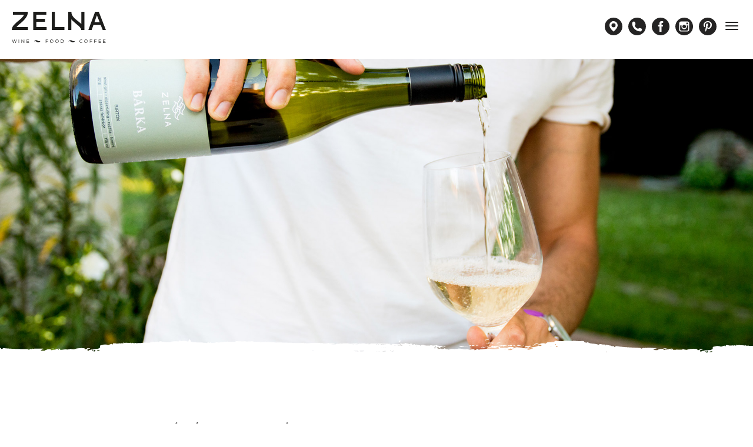

--- FILE ---
content_type: text/html; charset=utf-8
request_url: https://zelnaborbisztro.hu/borlap
body_size: 14788
content:
<!DOCTYPE html>
<html lang="hu">
    <head>
        <meta charset="utf-8">
        <meta http-equiv="X-UA-Compatible" content="IE=edge">
        <meta name="viewport" content="width=device-width, initial-scale=1">
        <title>Zelna Borbisztro és Vinotéka | Balatonfüred</title>
        <meta name="description" content="Mire számíthat, aki a Zelna Borbár és Vinotékába látogat? Kedves kiszolgálásra, ízletes fine-bisztró fogásokra, stílusos belső térre, árnyékos teraszra, estébe nyúló borozásokra...">
        <link rel="icon" type="image/png" sizes="32x32" href="/favicon-32x32.png?v2">

        <meta property="og:url" content="https://zelnaborbisztro.hu" />
<meta property="og:type" content="website" />
<meta property="og:title" content="Zelna Borbisztro és Vinotéka | Balatonfüred" />
<meta property="og:description" content="Mire számíthat, aki a Zelna Borbár és Vinotékába látogat? Kedves kiszolgálásra, ízletes fine-bisztró fogásokra, stílusos belső térre, árnyékos teraszra, estébe nyúló borozásokra..." />
<meta property="og:image" content="https://zelnaborbisztro.hu/images/facebook-logo.jpg" />

        <!--link href="https://fonts.googleapis.com/css?family=Open+Sans:300,400,700|Playfair+Display:900&amp;subset=latin-ext" rel="stylesheet" type="text/css"-->
        <!--link type="text/css" rel="stylesheet" href="/css/bootstrap.min.css"-->
        <link rel="preload" href="/css/style.css" as="style">
        <link rel="preload" fetchpriority="high" as="image" href="/_user/page/slider/48.jpg" type="image/jpg">
<link rel="preload" fetchpriority="low" as="image" href="/_user/page/slider/46.jpg" type="image/jpg">
<link rel="preload" fetchpriority="low" as="image" href="/_user/page/slider/39.jpg" type="image/jpg">
<link rel="preload" fetchpriority="low" as="image" href="/_user/page/slider/40.jpg" type="image/jpg">
<link rel="preload" fetchpriority="low" as="image" href="/_user/page/slider/44.jpg" type="image/jpg">
<link rel="preload" fetchpriority="low" as="image" href="/_user/page/slider/41.jpg" type="image/jpg">
<link rel="preload" fetchpriority="low" as="image" href="/_user/page/slider/43.jpg" type="image/jpg">
        <link type="text/css" rel="stylesheet" href="/css/style.css?v20230718">
        <link type="text/css" rel="stylesheet" href="/css/custom.css?v20250228">
        <link type="text/css" rel="stylesheet" href="/css/cookieconsent.css">

        <!--[if lt IE 9]>
          <script src="https://oss.maxcdn.com/html5shiv/3.7.2/html5shiv.min.js"></script>
          <script src="https://oss.maxcdn.com/respond/1.4.2/respond.min.js"></script>
        <![endif]-->

    <script>
      window.dataLayer = window.dataLayer || [];
      function gtag(){dataLayer.push(arguments);}
      gtag('js', new Date());

      gtag('config', 'G-ID', {
        'consent_mode': {
          'ad_storage': 'denied',
          'analytics_storage': 'denied'
        }
      });

      gtag('consent', 'default', {
        'ad_storage': 'denied',
        'ad_user_data': 'denied',
        'ad_personalization': 'denied',
        'analytics_storage': 'denied',
        'functionity_storage': 'denied',
        'personalization_storage': 'denied',
        'security_storage': 'denied'
      });

      function updateConsent(config) {
        gtag('consent', 'update', {
          'ad_storage': config.marketing ? 'granted' : 'denied',
          'ad_user_data': config.marketing ? 'granted' : 'denied',
          'ad_personalization': config.marketing ? 'granted' : 'denied',
          'analytics_storage': config.analytics ? 'granted' : 'denied',
          'functionity_storage': config.necessary ? 'granted' : 'denied',
          'personalization_storage': config.analytics ? 'granted' : 'denied',
          'security_storage': config.necessary ? 'granted' : 'denied'
        });
      }
    </script>

        <script src="/js/jquery-2.1.4.min.js" defer></script>
        <script src="/js/bootstrap.min.js" defer></script>
        <script src="https://js.hcaptcha.com/1/api.js" async defer></script>
        <!--script src="https://maps.googleapis.com/maps/api/js?key=AIzaSyCjaL0WQNTKFq6m4aLYBEdfVV6XjmYwXXE&region=HU"></script-->
        <!--script src="/js/map.min.js" defer></script-->

        <script type="text/plain" data-category="analytics">
            (function(w,d,s,l,i){w[l]=w[l]||[];w[l].push({'gtm.start':new Date().getTime(),event:'gtm.js'});var f=d.getElementsByTagName(s)[0],j=d.createElement(s),dl=l!='dataLayer'?'&l='+l:'';j.async=true;j.src='https://www.googletagmanager.com/gtm.js?id='+i+dl;f.parentNode.insertBefore(j,f);})(window,document,'script','dataLayer','GTM-WTWGK7D');
        </script>

<!-- Meta Pixel Code -->
<script>
!function(f,b,e,v,n,t,s)
{if(f.fbq)return;n=f.fbq=function(){n.callMethod?
n.callMethod.apply(n,arguments):n.queue.push(arguments)};
if(!f._fbq)f._fbq=n;n.push=n;n.loaded=!0;n.version='2.0';
n.queue=[];t=b.createElement(e);t.async=!0;
t.src=v;s=b.getElementsByTagName(e)[0];
s.parentNode.insertBefore(t,s)}(window, document,'script',
'https://connect.facebook.net/en_US/fbevents.js');
fbq('init', '261520249045354');
fbq('track', 'PageView');
</script>
<noscript><img height="1" width="1" style="display:none" src="https://www.facebook.com/tr?id=261520249045354&ev=PageView&noscript=1"
/></noscript>
<!-- End Meta Pixel Code -->

</head>
<body class="sub">
    <noscript><iframe src="https://www.googletagmanager.com/ns.html?id=GTM-WTWGK7D" height="0" width="0" style="display:none;visibility:hidden"></iframe></noscript>
    <!--a class="btnZelna" href="https://zelnaboraszat.hu" title="Zelna Borászat" target="_blank" rel="noopener"><svg xmlns="http://www.w3.org/2000/svg" width="87" height="63"><path fill="#FFF" d="M2.518 60.086v-.036c.276-.216.415-.5.415-.854 0-.195-.032-.361-.095-.5a.915.915 0 0 0-.26-.341.996.996 0 0 0-.39-.195 1.847 1.847 0 0 0-.488-.062H0v4.236h1.792c.191 0 .371-.021.54-.066s.316-.116.444-.214a1.07 1.07 0 0 0 .306-.374c.075-.152.112-.336.112-.552 0-.265-.063-.479-.186-.644a1.397 1.397 0 0 0-.49-.398zM.549 58.599h1.17c.195 0 .351.041.467.125s.174.241.174.473a.645.645 0 0 1-.067.305.593.593 0 0 1-.18.211.814.814 0 0 1-.256.125 1.066 1.066 0 0 1-.29.043H.549v-1.282zm2 2.878a.49.49 0 0 1-.146.219.556.556 0 0 1-.235.11c-.091.02-.196.029-.313.029H.549V60.38h1.268c.244 0 .436.063.573.188.139.127.207.312.207.555 0 .142-.017.26-.048.354zm12.511-2.876c-.171-.18-.379-.32-.625-.422s-.523-.152-.832-.152c-.31 0-.586.051-.833.152a1.793 1.793 0 0 0-.624.422 1.889 1.889 0 0 0-.394.645 2.318 2.318 0 0 0-.137.805v.164c0 .305.037.591.112.859.075.27.192.502.352.699.158.196.363.352.615.466.252.113.554.171.908.171.353 0 .656-.058.908-.171.252-.114.457-.27.616-.466.158-.197.274-.43.35-.699.075-.269.112-.555.112-.859v-.165c0-.289-.045-.557-.137-.805s-.222-.461-.391-.644zm-.043 1.599c0 .243-.026.47-.079.677a1.524 1.524 0 0 1-.253.542 1.24 1.24 0 0 1-.445.36 1.488 1.488 0 0 1-.649.131 1.35 1.35 0 0 1-.631-.137 1.261 1.261 0 0 1-.436-.373c-.114-.158-.198-.338-.253-.544s-.083-.425-.083-.656v-.141c0-.208.032-.405.095-.593.063-.188.154-.35.274-.487a1.318 1.318 0 0 1 1.046-.452c.223 0 .423.04.601.121.177.082.324.192.444.331.12.138.212.3.274.487.063.188.095.385.095.593v.141zm12.149 1.557l-.981-1.231c.369-.021.657-.142.862-.362.205-.223.308-.514.308-.875 0-.184-.03-.348-.092-.494a1.057 1.057 0 0 0-.64-.612 1.398 1.398 0 0 0-.493-.083h-1.927v4.236h.549v-1.804h.487c.069 0 .139.011.207.036a.38.38 0 0 1 .171.121l1.073 1.336c.077.094.163.182.259.263s.202.122.32.122a.696.696 0 0 0 .304-.075v-.383a.726.726 0 0 1-.214-.028c-.055-.018-.12-.073-.193-.167zm-2.414-1.719V58.6h1.353c.228 0 .401.057.521.168s.18.285.18.521c0 .256-.063.444-.188.566s-.321.183-.585.183h-1.281zm13.829-2.945h-.47l-.463.75h.421l.518-.683-.006-.067zm-1.036 1.006l-1.579 4.236h.585l.47-1.279h1.798l.494 1.279h.573l-1.658-4.236h-.683zm-.366 2.506l.549-1.492.165-.617.17.617.579 1.492h-1.463zm13.463-.418a3.053 3.053 0 0 0-.589-.204 7.5 7.5 0 0 1-.588-.161c-.184-.059-.334-.139-.454-.238s-.18-.244-.18-.436a.45.45 0 0 1 .082-.268c.055-.078.125-.143.21-.195s.182-.092.287-.117c.105-.023.209-.035.311-.035.208 0 .398.035.573.109.175.073.327.187.457.342l.396-.354a1.707 1.707 0 0 0-.613-.447 1.837 1.837 0 0 0-.746-.155c-.183 0-.366.02-.549.061-.183.04-.346.106-.491.197a1.095 1.095 0 0 0-.35.357.992.992 0 0 0-.135.53c0 .265.062.474.183.628.122.154.275.276.458.365.183.09.379.16.591.211.211.051.409.106.591.166.184.063.336.141.458.236s.183.232.183.412a.575.575 0 0 1-.109.359.78.78 0 0 1-.271.219c-.108.053-.224.09-.348.11s-.239.03-.345.03c-.243 0-.452-.054-.628-.162a1.296 1.296 0 0 1-.45-.509l-.477.251c.159.3.371.528.635.686.264.154.568.234.914.234.179 0 .365-.023.559-.068a1.72 1.72 0 0 0 .526-.213c.159-.098.289-.223.391-.377.101-.155.152-.342.152-.561 0-.273-.061-.486-.18-.641a1.262 1.262 0 0 0-.454-.362zm9.925 1.345l2.207-2.726a.866.866 0 0 0 .125-.207.633.633 0 0 0 .046-.237v-.263h-2.993l-.153.5h2.476l-.445.5-2.006 2.512a.642.642 0 0 0-.17.444v.28h3.358v-.5h-2.726l.281-.303zm12.376-3.433l-1.579 4.236h.585l.47-1.279h1.798l.494 1.279h.573l-1.658-4.236h-.683zm-.366 2.506l.549-1.492.165-.617.171.617.578 1.492h-1.463zm10.284-2.506v.5h1.414v3.736h.549v-3.736h1.249l.158-.5h-3.37zM29.909 39.943l1.708-2.332H20.306v14.661H31.06v-2.329h-8.277V45.69h6.959v-2.353h-6.959v-3.395h7.126zm10.996 10.008V37.667h-2.487v14.604h8.429l1.701-2.321h-7.643zm38.838-12.177H76.86l-5.403 14.498h2.605l1.509-4.093h5.689l1.592 4.093h2.563l-5.672-14.498zm-3.419 8.245l2.01-5.437 2.11 5.437h-4.12zM65.93 37.667h-2.487v9.74c-.648-.605-1.416-1.222-2.206-1.854-2.68-2.146-5.716-4.304-5.716-7.744v-.142h-2.488v14.604h2.488v-8.539c1.061 1.401 2.614 2.553 3.955 3.659 2.123 1.749 3.957 3.262 3.957 4.806v.074h2.4l.109.001-.013-.074V37.667zM12.639 52.272v-2.321H3.816c.595-.826 1.499-1.68 2.695-2.592 2.252-1.719 4.518-3.886 5.708-6.301.463-.939.744-2.486.744-3.391H2.079L.377 39.99h9.585c-.98 2.09-3.188 3.789-5.195 5.404C3.117 46.72 1.6 48.185.892 49.338a4.203 4.203 0 0 0-.299.596H.589l-.004.019c-.321.781-.398 1.566-.512 2.24l-.014.08.21-.001h12.37zm56.376-33.498c-.041.044-1.047 1.156-3.7 1.159h-.125c-3.817-.044-5.69-1.738-7.679-3.53-1.248-1.13-2.522-2.275-4.246-3.002 2.267-1.353 3.927-3.561 5.451-5.601l.294-.396a1.018 1.018 0 0 0-.174-1.4 1.01 1.01 0 0 0-1.402.118c-.043.05-1.054 1.164-3.705 1.168l-.122-.004c-3.822-.042-5.693-1.737-7.68-3.531C43.91 1.932 41.824.047 37.885.002L37.749 0c-4.911.007-7.328 3.416-9.095 5.907-.082.119-.161.218-.243.335-1.634-1.322-3.554-2.416-6.542-2.451l-.138-.001c-4.91.006-7.325 3.415-9.092 5.902-.291.41-.566.798-.834 1.146a1.02 1.02 0 0 0 .092 1.354c.373.361.953.387 1.354.057 1.151-.936 2.385-1.409 3.667-1.413 1.499 0 3.096.649 4.622 1.887.492.403.97.797 1.434 1.191 1.803 1.513 3.549 2.965 5.66 3.81-1.997 1.223-3.328 3.09-4.408 4.617-.291.41-.566.8-.834 1.146-.321.41-.281.994.09 1.352.369.362.95.386 1.353.061 1.15-.938 2.384-1.413 3.672-1.413 1.495-.001 3.09.649 4.615 1.886.497.399.975.799 1.438 1.189 2.792 2.346 5.431 4.559 9.557 4.562.184-.002.372-.007.563-.017 4.191-.202 6.749-3.105 8.924-5.959 1.856 1.271 3.885 2.19 6.527 2.186.183.001.374-.003.565-.015 4.641-.225 7.279-3.76 9.604-6.873l.293-.396a1.014 1.014 0 0 0-1.578-1.276zM37.751 2.036l.107.002c3.174.037 4.809 1.514 6.705 3.226 2.075 1.878 4.432 4.004 9.019 4.058h.147c.454 0 .869-.027 1.255-.072-1.609 1.824-3.452 3.268-5.975 3.389-3.65.191-5.868-1.684-8.711-4.071a82.715 82.715 0 0 0-1.467-1.214c-1.887-1.53-3.932-2.339-5.897-2.338a7.536 7.536 0 0 0-1.137.087c1.4-1.665 3.167-3.062 5.954-3.067zm6.13 11.55l-3.746 5.125a4.707 4.707 0 0 0-.147.17 12.488 12.488 0 0 0-1.785-1.229l3.786-5.172c.604.419 1.234.786 1.892 1.106zM32.935 7.05c1.499-.001 3.096.651 4.621 1.883.494.402.971.802 1.438 1.193.262.225.533.447.798.665-.54.162-1.212.283-2.075.285l-.128-.002c-3.623-.041-5.494-1.57-7.376-3.259.871-.503 1.784-.765 2.722-.765zm-8.654 5.307c-.472-.399-.959-.807-1.461-1.217-1.894-1.528-3.932-2.339-5.902-2.336-.385 0-.763.031-1.135.09 1.4-1.666 3.164-3.068 5.951-3.071l.112.002c3.172.037 4.806 1.519 6.698 3.227 2.079 1.878 4.434 4.006 9.021 4.06l.152.001a10.9 10.9 0 0 0 1.247-.075c-1.604 1.824-3.447 3.267-5.972 3.392-3.657.174-5.865-1.689-8.711-4.073zM44.579 29.08c-3.656.189-5.874-1.687-8.715-4.073-.47-.397-.956-.807-1.461-1.218-1.895-1.529-3.937-2.338-5.899-2.334a6.753 6.753 0 0 0-1.138.088c1.4-1.667 3.167-3.068 5.951-3.07l.112.002c3.172.04 4.806 1.517 6.698 3.229 2.077 1.878 4.436 4.001 9.022 4.06l.153-.002c.446 0 .861-.029 1.249-.077-1.607 1.828-3.447 3.271-5.972 3.395zm4.72-5.353l-.125-.005c-3.623-.039-5.5-1.573-7.377-3.262.873-.502 1.785-.763 2.724-.761 1.494-.001 3.097.649 4.62 1.886.492.399.971.798 1.433 1.189.268.221.53.444.796.659a6.975 6.975 0 0 1-2.071.294zm11.296 1.563c-3.662.172-5.873-1.689-8.711-4.074a95.445 95.445 0 0 0-1.463-1.212c-1.893-1.533-3.935-2.343-5.9-2.337a6.708 6.708 0 0 0-1.137.087c1.396-1.664 3.164-3.068 5.95-3.069h.112c3.172.038 4.806 1.516 6.703 3.229 2.078 1.874 4.429 4.004 9.018 4.055l.15.002a9.997 9.997 0 0 0 1.247-.074c-1.603 1.825-3.447 3.269-5.969 3.393z"/></svg></a-->
    <header>
    <div class="container-fluid">
        <nav id="navbar" class="navbar navbar-default">
            <div class="navbar-header">
                <button type="button" class="navbar-toggle" data-toggle="collapse" data-target=".navbar-ex1-collapse">
                    <span class="sr-only">Toggle navigation</span>
                    <span class="icon-bar">&nbsp;</span>
                    <span class="icon-bar">&nbsp;</span>
                    <span class="icon-bar">&nbsp;</span>
                </button>
                <ul class="navMobil">
                    <li><a href="#map" class="social contact" title=""><svg xmlns="http://www.w3.org/2000/svg" width="30" height="30"><path fill="#FFF" d="M14.981 0C6.708 0 0 6.708 0 14.981c0 8.272 6.708 14.981 14.981 14.981s14.981-6.709 14.981-14.981C29.962 6.708 23.254 0 14.981 0zm6.847 14.257s-.016.08-.047.22c-.108.486-.268.95-.473 1.39-.705 1.67-2.33 4.452-5.974 7.476a.607.607 0 0 1-.778 0c-3.645-3.027-5.269-5.809-5.971-7.473a6.973 6.973 0 0 1-.472-1.389c-.036-.144-.047-.22-.047-.22a7.037 7.037 0 0 1-.094-2.012c.335-3.473 3.234-6.194 6.723-6.316a7.001 7.001 0 0 1 7.256 6.997 6.94 6.94 0 0 1-.123 1.327zM14.945 9.61a3.402 3.402 0 1 0 0 6.802 3.402 3.402 0 1 0 0-6.802z"/></svg></a></li>
                    <li><a href="tel:+36304240313" class="social contact" title=""><svg xmlns="http://www.w3.org/2000/svg" width="30" height="30"><path fill="#FFF" d="M14.981 0C6.708 0 0 6.708 0 14.981c0 8.272 6.708 14.981 14.981 14.981s14.981-6.709 14.981-14.981C29.962 6.708 23.254 0 14.981 0zm7.911 21.859l-1.199 1.199c-.214.214-.842.348-.861.348A14.151 14.151 0 0 1 6.555 9.096c0-.002.137-.611.351-.823l1.2-1.2c.439-.441 1.282-.64 1.873-.443l.252.084c.589.198 1.207.849 1.37 1.449l.603 2.215c.163.601-.057 1.457-.496 1.896l-.801.801a8.507 8.507 0 0 0 5.981 5.984l.801-.802c.441-.44 1.297-.66 1.896-.497l2.215.605c.6.165 1.251.779 1.449 1.368l.084.256c.196.59-.001 1.433-.441 1.87z"/></svg></a></li>
                    <li><a href="https://www.facebook.com/zelnaborbar" class="social btnFacebook" title="Facebook" target="" rel="noopener"><svg xmlns="http://www.w3.org/2000/svg" width="30" height="30"><path fill="#FFF" d="M15.01 0C6.721 0 0 6.721 0 15.01s6.721 15.01 15.01 15.01 15.011-6.721 15.011-15.01C30.021 6.719 23.299 0 15.01 0zm3.881 15.008l-2.461.002-.002 9.006h-3.375V15.01h-2.252v-3.103l2.252-.002-.003-1.828c0-2.533.686-4.073 3.668-4.073h2.484v3.105h-1.554c-1.162 0-1.219.433-1.219 1.242l-.003 1.554h2.792l-.327 3.103z"/></svg></a></li>
                    <li><a href="https://www.instagram.com/zelnaborbar" class="social btnInstagram" title="Instagram" target="_blank" rel="noopener"><svg xmlns="http://www.w3.org/2000/svg" width="30" height="30"><path fill="#FFF" d="M15.017 18.024a3.01 3.01 0 0 0 3.007-3.006c0-.654-.214-1.259-.568-1.752a3.008 3.008 0 0 0-2.438-1.254 3.004 3.004 0 0 0-2.438 1.253 3 3 0 0 0 2.437 4.759zm6.563-6.683V8.447l-.377.001-2.519.008.011 2.895 2.885-.01zM15.018.004C6.739.004.003 6.739.003 15.018s6.735 15.014 15.015 15.014c8.278 0 15.014-6.734 15.014-15.014C30.031 6.739 23.296.004 15.018.004zm8.538 13.262v6.99a3.303 3.303 0 0 1-3.3 3.301H9.779a3.303 3.303 0 0 1-3.301-3.301V9.78c0-1.82 1.479-3.3 3.301-3.3h10.476a3.303 3.303 0 0 1 3.301 3.3v3.486zm-3.868 1.752a4.676 4.676 0 0 1-4.67 4.67 4.675 4.675 0 0 1-4.67-4.67c0-.619.123-1.211.343-1.752H8.142v6.99c0 .904.733 1.637 1.637 1.637h10.477c.902 0 1.636-.732 1.636-1.637v-6.99h-2.549c.22.541.345 1.133.345 1.752z"/></svg></a></li>
                    <li><a href="https://hu.pinterest.com/zelnaborbar" class="social btnPinterest" title="Pinterest" target="_blank" rel="noopener"><svg xmlns="http://www.w3.org/2000/svg" width="30" height="30"><path fill="#FFF" d="M15 0C6.716 0 0 6.716 0 15c0 8.284 6.716 15 15 15 8.283 0 15-6.716 15-15 0-8.285-6.717-15-15-15zm1.17 19.055c-1.097-.084-1.557-.628-2.415-1.151-.473 2.479-1.05 4.856-2.761 6.096-.528-3.744.774-6.558 1.381-9.543-1.032-1.737.123-5.231 2.299-4.371 2.675 1.059-2.32 6.456 1.034 7.13 3.501.703 4.932-6.076 2.76-8.281-3.139-3.185-9.131-.073-8.394 4.485.18 1.113 1.329 1.451.46 2.991-2.009-.443-2.608-2.029-2.532-4.141.124-3.455 3.104-5.874 6.096-6.21 3.782-.423 7.329 1.388 7.82 4.945.553 4.013-1.707 8.364-5.748 8.05z"/></svg></a></li>
                </ul>
                <a class="logoNormal navbar-brand" href="/" title=""><img src="/images/style/logoSticky.svg" class="img-responsive" alt="zelnaborbisztro.hu"></a>
                <a class="logoSticky navbar-brand" href="/" title=""><img src="/images/style/logoSticky.svg" class="img-responsive" alt="zelnaborbisztro.hu"></a>
            </div>
            <div class="collapse navbar-collapse navbar-ex1-collapse">
                <ul class="nav navbar-nav">
                    <li ><a href="/" title="zelnaborbar.hu - Kezdőoldal">Kezdőoldal</a></li><li class="active"><a href="/borlap" title="Borlap" >Borlap</a></li><li ><a href="/itallap" title="Itallap" >Itallap</a></li><li ><a href="/etlap" title="Étlap" >Étlap</a></li><li ><a href="/hirek-esemenyek" title="Hírek / Események" >Hírek / Események</a></li><li ><a href="/zelna-klub" title="Zelna Klub" >Zelna Klub</a></li><li ><a href="/kapcsolat" title="Kapcsolat" >Kapcsolat</a></li><li class="language hidden-xs hidden-md hidden-lg"><a class="active" href="#" title="">HU</a> | <a href="/en" title="">EN</a></li>
                    <li class="langMobil"><a href="/hu">HU</a> | <a href="/en">EN</a></li>
                </ul>
                <ul class="nav navbar-nav navbar-right">
                    <li><a href="#map" class="social contact" title=""><svg xmlns="http://www.w3.org/2000/svg" width="30" height="30"><path fill="#FFF" d="M14.981 0C6.708 0 0 6.708 0 14.981c0 8.272 6.708 14.981 14.981 14.981s14.981-6.709 14.981-14.981C29.962 6.708 23.254 0 14.981 0zm6.847 14.257s-.016.08-.047.22c-.108.486-.268.95-.473 1.39-.705 1.67-2.33 4.452-5.974 7.476a.607.607 0 0 1-.778 0c-3.645-3.027-5.269-5.809-5.971-7.473a6.973 6.973 0 0 1-.472-1.389c-.036-.144-.047-.22-.047-.22a7.037 7.037 0 0 1-.094-2.012c.335-3.473 3.234-6.194 6.723-6.316a7.001 7.001 0 0 1 7.256 6.997 6.94 6.94 0 0 1-.123 1.327zM14.945 9.61a3.402 3.402 0 1 0 0 6.802 3.402 3.402 0 1 0 0-6.802z"/></svg></a></li>
                    <li><a href="tel:+36304240313" class="social contact" title="Hívjon minket!"><svg xmlns="http://www.w3.org/2000/svg" width="30" height="30"><path fill="#FFF" d="M14.981 0C6.708 0 0 6.708 0 14.981c0 8.272 6.708 14.981 14.981 14.981s14.981-6.709 14.981-14.981C29.962 6.708 23.254 0 14.981 0zm7.911 21.859l-1.199 1.199c-.214.214-.842.348-.861.348A14.151 14.151 0 0 1 6.555 9.096c0-.002.137-.611.351-.823l1.2-1.2c.439-.441 1.282-.64 1.873-.443l.252.084c.589.198 1.207.849 1.37 1.449l.603 2.215c.163.601-.057 1.457-.496 1.896l-.801.801a8.507 8.507 0 0 0 5.981 5.984l.801-.802c.441-.44 1.297-.66 1.896-.497l2.215.605c.6.165 1.251.779 1.449 1.368l.084.256c.196.59-.001 1.433-.441 1.87z"/></svg></a></li>
                    <li><a href="https://www.facebook.com/zelnaborbar" class="social btnFacebook hiddenMobil" title="Facebook" target="_blank" rel="noopener"><svg xmlns="http://www.w3.org/2000/svg" width="30" height="30"><path fill="#FFF" d="M15.01 0C6.721 0 0 6.721 0 15.01s6.721 15.01 15.01 15.01 15.011-6.721 15.011-15.01C30.021 6.719 23.299 0 15.01 0zm3.881 15.008l-2.461.002-.002 9.006h-3.375V15.01h-2.252v-3.103l2.252-.002-.003-1.828c0-2.533.686-4.073 3.668-4.073h2.484v3.105h-1.554c-1.162 0-1.219.433-1.219 1.242l-.003 1.554h2.792l-.327 3.103z"/></svg></a></li>
                    <li><a href="https://www.instagram.com/zelnaborbar" class="social btnInstagram hiddenMobil" title="Instagram" target="_blank" rel="noopener"><svg xmlns="http://www.w3.org/2000/svg" width="30" height="30"><path fill="#FFF" d="M15.017 18.024a3.01 3.01 0 0 0 3.007-3.006c0-.654-.214-1.259-.568-1.752a3.008 3.008 0 0 0-2.438-1.254 3.004 3.004 0 0 0-2.438 1.253 3 3 0 0 0 2.437 4.759zm6.563-6.683V8.447l-.377.001-2.519.008.011 2.895 2.885-.01zM15.018.004C6.739.004.003 6.739.003 15.018s6.735 15.014 15.015 15.014c8.278 0 15.014-6.734 15.014-15.014C30.031 6.739 23.296.004 15.018.004zm8.538 13.262v6.99a3.303 3.303 0 0 1-3.3 3.301H9.779a3.303 3.303 0 0 1-3.301-3.301V9.78c0-1.82 1.479-3.3 3.301-3.3h10.476a3.303 3.303 0 0 1 3.301 3.3v3.486zm-3.868 1.752a4.676 4.676 0 0 1-4.67 4.67 4.675 4.675 0 0 1-4.67-4.67c0-.619.123-1.211.343-1.752H8.142v6.99c0 .904.733 1.637 1.637 1.637h10.477c.902 0 1.636-.732 1.636-1.637v-6.99h-2.549c.22.541.345 1.133.345 1.752z"/></svg></a></li>
                    <li><a href="https://hu.pinterest.com/zelnaborbar" class="social btnPinterest hiddenMobil" title="Pinterest" target="_blank" rel="noopener"><svg xmlns="http://www.w3.org/2000/svg" width="30" height="30"><path fill="#FFF" d="M15 0C6.716 0 0 6.716 0 15c0 8.284 6.716 15 15 15 8.283 0 15-6.716 15-15 0-8.285-6.717-15-15-15zm1.17 19.055c-1.097-.084-1.557-.628-2.415-1.151-.473 2.479-1.05 4.856-2.761 6.096-.528-3.744.774-6.558 1.381-9.543-1.032-1.737.123-5.231 2.299-4.371 2.675 1.059-2.32 6.456 1.034 7.13 3.501.703 4.932-6.076 2.76-8.281-3.139-3.185-9.131-.073-8.394 4.485.18 1.113 1.329 1.451.46 2.991-2.009-.443-2.608-2.029-2.532-4.141.124-3.455 3.104-5.874 6.096-6.21 3.782-.423 7.329 1.388 7.82 4.945.553 4.013-1.707 8.364-5.748 8.05z"/></svg></a></li>
                    <li class="dropdown language">
    <a href="#" class="dropdown-toggle" data-toggle="dropdown">HU <b class="caret"></b></a>
    <ul class="dropdown-menu">
        <li><a href="/en">EN</a></li>
    </ul>
</li>

                </ul>
            </div>
        </nav>
        <div class="subHeader stellar" data-picture="/images/subheader/_MG_5394.jpg" data-stellar-background-ratio="0.20"></div>
    </div>
</header>

    <main>

<section class="offer">
    <div class="container-fluid posRelative">
        <div class="container pt120 pb180 pt60XS pb30XS">
            <div class="col-xs-12 col-sm-8 col-sm-offset-2">
                <div class="col-xs-12 wow animated fadeInUp noPadding">
                    <h2><small>Kínálatunkból</small>Borlap</h2>
                    <div class="col-xs-12 noPadding" role="tabpanel">
    <ul class="nav nav-tabs" role="tablist">
        <li role="presentation" class="active"><a href="#w30" aria-controls="home" role="tab" data-toggle="tab">Zelna Borászat</a></li>
        <li role="presentation"><a href="#w31" aria-controls="tab" role="tab" data-toggle="tab">Fajták a borvidékről</a></li>
        <li role="presentation"><a href="#w46" aria-controls="tab" role="tab" data-toggle="tab">Kóstoló csomagok</a></li>
    </ul>
    <div class="tab-content">
<div role="tabpanel" class="tab-pane fade in active pt40" id="w30"><div class="col-xs-12 noPadding pb30">
    <p>Elsőgenerációs, családi borászat a miénk, ahol 2014 óta készítünk borokat. A kezdetektől fogva organikusan gazdálkodunk, 2019-től minden területünk minősítetten bio. Két balatonfüredi és egy balatonszőlősi dűlőből, összesen 15 hektáron termesztünk szőlőt,&nbsp;a hangsúly az olaszrizlingen és a szürkebaráton van. Hogy a lehető legmagasabb minőséget érjük el,&nbsp;a bogyózástól a palackozásig minden folyamatot magunk végzünk.</p>

</div><div class="group col-xs-12 noPadding"><div class="header col-xs-12 noPadding">
    <div class="col-xs-8 noPadding"><h3>Balaton</h3></div>
    <div class="col-xs-4 noPadding text-left">1 dl /  palack (0,75 l) / elvitel</div>
</div>
<div class="item col-xs-12 noPadding">
    <div class="col-xs-8 noPadding">Zelna Olaszrizling BIO 2024</div>
    <div class="col-xs-4 noPadding text-left">1 000 Ft / 6 500 Ft / 3 100 Ft</div>
</div>
<div class="item col-xs-12 noPadding">
    <div class="col-xs-8 noPadding">Zelna Optimist 2025</div>
    <div class="col-xs-4 noPadding text-left">1 000 Ft / 6 500 Ft / 3 100 Ft</div>
</div>
<div class="item col-xs-12 noPadding">
    <div class="col-xs-8 noPadding">Zelna Rosé 2024</div>
    <div class="col-xs-4 noPadding text-left">950 Ft / 6 200 Ft / 2 700 Ft</div>
</div>
<div class="item col-xs-12 noPadding">
    <div class="col-xs-8 noPadding">Zelna Zweigelt Bio 2023</div>
    <div class="col-xs-4 noPadding text-left">1 200 Ft / 7 800 Ft / 3 400 Ft</div>
</div>
</div><div class="group col-xs-12 noPadding"><div class="header col-xs-12 noPadding">
    <div class="col-xs-8 noPadding"><h3>Birtok</h3></div>
    <div class="col-xs-4 noPadding text-left">1 dl /  palack (0,75 l) / elvitel</div>
</div>
<div class="item col-xs-12 noPadding">
    <div class="col-xs-8 noPadding">Zelna Csopak Olaszrizling - Hegybor 2023</div>
    <div class="col-xs-4 noPadding text-left">1 200 Ft / 7 800 Ft / 3 700 Ft</div>
</div>
<div class="item col-xs-12 noPadding">
    <div class="col-xs-8 noPadding">Zelna Füred Olaszrizling - Hegybor 2024</div>
    <div class="col-xs-4 noPadding text-left">1 200 Ft / 7 800 Ft / 3 700 Ft</div>
</div>
<div class="item col-xs-12 noPadding">
    <div class="col-xs-8 noPadding">Zelna Penke Pinot Gris - Bio 2024</div>
    <div class="col-xs-4 noPadding text-left">1 200 Ft / 7 800 Ft / 3 800 Ft</div>
</div>
<div class="item col-xs-12 noPadding">
    <div class="col-xs-8 noPadding">Zelna Bárka Vörös - Bio 2023</div>
    <div class="col-xs-4 noPadding text-left">1 400 Ft / 9 100 Ft / 4 490 Ft</div>
</div>
<div class="item col-xs-12 noPadding">
    <div class="col-xs-8 noPadding">Zelna Füred Kékfrankos - Bio 2023</div>
    <div class="col-xs-4 noPadding text-left">1 400 Ft / 9 100 Ft / 4 490 Ft</div>
</div>
</div><div class="group col-xs-12 noPadding"><div class="header col-xs-12 noPadding">
    <div class="col-xs-8 noPadding"><h3>Dűlő</h3></div>
    <div class="col-xs-4 noPadding text-left">1 dl /  palack (0,75 l) / elvitel</div>
</div>
<div class="item col-xs-12 noPadding">
    <div class="col-xs-8 noPadding">Zelna Falu kertje Olaszrizling 2023</div>
    <div class="col-xs-4 noPadding text-left">1 600 Ft / 9 600 Ft / 4 800 Ft</div>
</div>
<div class="item col-xs-12 noPadding">
    <div class="col-xs-8 noPadding">Zelna Farkó-kő Olaszrizling - Bio 2022</div>
    <div class="col-xs-4 noPadding text-left">1 600 Ft / 9 600 Ft / 4 800 Ft</div>
</div>
<div class="item col-xs-12 noPadding">
    <div class="col-xs-8 noPadding">Zelna Berekszél Olaszrizling - Bio  2022</div>
    <div class="col-xs-4 noPadding text-left">1 600 Ft / 9 600 Ft / 3 990 Ft</div>
</div>
<div class="item col-xs-12 noPadding">
    <div class="col-xs-8 noPadding">Zelna Sós-kút Olaszrizling 2021</div>
    <div class="col-xs-4 noPadding text-left">1 600 Ft / 9 600 Ft / 5 990 Ft</div>
</div>
<div class="item col-xs-12 noPadding">
    <div class="col-xs-8 noPadding">Zelna Farkó-kő Kékfrankos - Bio 2022</div>
    <div class="col-xs-4 noPadding text-left">1 600 Ft / 9 600 Ft / 5 250 Ft</div>
</div>
</div><div class="group col-xs-12 noPadding"><div class="header col-xs-12 noPadding">
    <div class="col-xs-8 noPadding"><h3>Limitált</h3></div>
    <div class="col-xs-4 noPadding text-left">1 dl /  palack (0,75 l) / elvitel</div>
</div>
<div class="item col-xs-12 noPadding">
    <div class="col-xs-8 noPadding">Zelna Peregrina 2021 - Bio </div>
    <div class="col-xs-4 noPadding text-left">4 500 Ft / 33 750 Ft / 24 500 Ft</div>
</div>
<div class="item col-xs-12 noPadding">
    <div class="col-xs-8 noPadding">Zelna Peregrino 2022 - Bio</div>
    <div class="col-xs-4 noPadding text-left">3 800 Ft / 28 000 Ft / 24 500 Ft</div>
</div>
<div class="item col-xs-12 noPadding">
    <div class="col-xs-8 noPadding">Zelna Rozé Brut</div>
    <div class="col-xs-4 noPadding text-left">1 900 Ft / 14 250 Ft / 5 990 Ft</div>
</div>
<div class="item col-xs-12 noPadding">
    <div class="col-xs-8 noPadding">Zelna Brut</div>
    <div class="col-xs-4 noPadding text-left">2 200 Ft / 16 500 Ft / 8 990 Ft</div>
</div>
<div class="item col-xs-12 noPadding">
    <div class="col-xs-8 noPadding">Zelna Magnum Brut </div>
    <div class="col-xs-4 noPadding text-left">- / 31 000 Ft / 18 900 Ft</div>
</div>
<div class="item col-xs-12 noPadding">
    <div class="col-xs-8 noPadding">Zelna Tihany Rozé 2022</div>
    <div class="col-xs-4 noPadding text-left">1 200 Ft / 7 200 Ft / 2 700 Ft</div>
</div>
</div></div><div role="tabpanel" class="tab-pane fade pt40" id="w31"><div class="col-xs-12 noPadding pb30">
    <p>Szeretnénk megmutatni a borvidék sokszínűségét környékbeli termelők, borász barátaink legszebb tételein keresztül. Elsősorban olyan fajtákat válogattunk össze, amik a mi szortimentünkben nem találhatók meg, mégis jól mutatják, milyen izgalmas borok készülnek a Füred-Csopaki borvidéken és a Balaton-felvidéken.</p>

</div><div class="group col-xs-12 noPadding"><div class="header col-xs-12 noPadding">
    <div class="col-xs-8 noPadding"><h3>Fehérborok</h3></div>
    <div class="col-xs-4 noPadding text-left">1 dl /  palack (0,75 l)</div>
</div>
<div class="item col-xs-12 noPadding">
    <div class="col-xs-8 noPadding">Koronczai Pince Sauvignon Blanc 2024</div>
    <div class="col-xs-4 noPadding text-left">1 300 Ft / 9 100 Ft</div>
</div>
<div class="item col-xs-12 noPadding">
    <div class="col-xs-8 noPadding">Szabó és Fia Borpince Irsai Olivér 2024</div>
    <div class="col-xs-4 noPadding text-left">1 300 Ft / 9 100 Ft</div>
</div>
<div class="item col-xs-12 noPadding">
    <div class="col-xs-8 noPadding">Fodor Pincészet Chardonnay 2024</div>
    <div class="col-xs-4 noPadding text-left">1 300 Ft / 9 100 Ft</div>
</div>
<div class="item col-xs-12 noPadding">
    <div class="col-xs-8 noPadding">Feind Zeusz 2022</div>
    <div class="col-xs-4 noPadding text-left">-1 400 Ft / 7 000 Ft</div>
</div>
<div class="item col-xs-12 noPadding">
    <div class="col-xs-8 noPadding">Dobosi Pincészet Kéknyelű 2023 </div>
    <div class="col-xs-4 noPadding text-left">- / 9 500 Ft</div>
</div>
<div class="item col-xs-12 noPadding">
    <div class="col-xs-8 noPadding">Feind Hibernál 2024 </div>
    <div class="col-xs-4 noPadding text-left">- / 9 500 Ft</div>
</div>
<div class="item col-xs-12 noPadding">
    <div class="col-xs-8 noPadding">Tánczos Pince Zengő válogatás 2021</div>
    <div class="col-xs-4 noPadding text-left">- / 11 500 Ft</div>
</div>
<div class="item col-xs-12 noPadding">
    <div class="col-xs-8 noPadding">Gyukli Pincészet Solaris </div>
    <div class="col-xs-4 noPadding text-left">- / 12 500 Ft</div>
</div>
<div class="item col-xs-12 noPadding">
    <div class="col-xs-8 noPadding">Feind Choice 2018 </div>
    <div class="col-xs-4 noPadding text-left">- / 14 500 Ft</div>
</div>
</div><div class="group col-xs-12 noPadding"><div class="header col-xs-12 noPadding">
    <div class="col-xs-8 noPadding"><h3>Alkohol mentes ital</h3></div>
    <div class="col-xs-4 noPadding text-left">1 dl /  palack (0,75 l)</div>
</div>
<div class="item col-xs-12 noPadding">
    <div class="col-xs-8 noPadding">Copenhagen Sparkling Tea BLA</div>
    <div class="col-xs-4 noPadding text-left">- / 14 500 Ft</div>
</div>
</div><div class="group col-xs-12 noPadding"><div class="header col-xs-12 noPadding">
    <div class="col-xs-8 noPadding"><h3>Pezsgők</h3></div>
    <div class="col-xs-4 noPadding text-left">1 dl /  palack (0,75 l)</div>
</div>
<div class="item col-xs-12 noPadding">
    <div class="col-xs-8 noPadding">Prosecco DOC Tenuta Ca'Bolani</div>
    <div class="col-xs-4 noPadding text-left">2 200 Ft / 16 500 Ft</div>
</div>
<div class="item col-xs-12 noPadding">
    <div class="col-xs-8 noPadding">Palmer & Co Brut Reserve </div>
    <div class="col-xs-4 noPadding text-left">- / 39 500 Ft</div>
</div>
<div class="item col-xs-12 noPadding">
    <div class="col-xs-8 noPadding">Ferrari Maximum Brut DOC</div>
    <div class="col-xs-4 noPadding text-left">- / 24 500 Ft</div>
</div>
<div class="item col-xs-12 noPadding">
    <div class="col-xs-8 noPadding">Taittinger Brut Reserve</div>
    <div class="col-xs-4 noPadding text-left">- / 49 000 Ft</div>
</div>
</div></div><div role="tabpanel" class="tab-pane fade pt40" id="w46"><div class="col-xs-12 noPadding pb30">
    <p>2019 augusztusában nyílt borbárunk hamar a környékbeli borszeretők egyik kedvenc helye lett. Bár közel húsz Balatonfüred-Csopaki borászat tételei kóstolható nálunk, a hangsúly a saját borainkon van. Kóstoló csomagjainkban öt hasonló stílusú borunkat mutatjuk meg a történetükkel együtt.&nbsp;<br />
&nbsp;</p>

</div><div class="group col-xs-12 noPadding"><div class="header col-xs-12 noPadding">
    <div class="col-xs-8 noPadding"><h3>Könnyed kóstoló + borkorcsolya</h3></div>
    <div class="col-xs-4 noPadding text-right"><!--db--></div>
</div>
<div class="item col-xs-12 noPadding">
    <div class="col-xs-9 noPadding">Zelna Olaszrizling Bio 2023, Bárka fehér - Bio 2023, Penke Pinot Gris - Bio  2023, Zelna Optimist 2024, Zelna Rozé 2023, Zelna Bárka Vörös 2022</div>
    <div class="col-xs-3 noPadding text-right">9 990 Ft</div>
</div>
</div><div class="group col-xs-12 noPadding"><div class="header col-xs-12 noPadding">
    <div class="col-xs-8 noPadding"><h3>Válogatás kóstoló + borkorcsolya</h3></div>
    <div class="col-xs-4 noPadding text-right"><!--db--></div>
</div>
<div class="item col-xs-12 noPadding">
    <div class="col-xs-9 noPadding">Zelna Brut, Zelna Berekszél Olaszrizling - Bio 2021, Zelna Farkó-kő Olaszrizling - Bio 2022, Zelna Penke  Pinot Gris - Bio 2023, Zelna Tihany Rozé 2022, Zelna Farkó-kő Kékfrankos - Bio  2022</div>
    <div class="col-xs-3 noPadding text-right">11 990 Ft</div>
</div>
</div>    </div>
</div>

                    <div class="col-xs-12 noPadding pt60">Áraink forintban értendők és az áfát tartalmazzák.<br>Felhívjuk kedves vendégeink figyelmét, hogy a nyugta és a számla végösszege 12,5%-os szervizdíjat tartalmaz!</div>
                </div>
            </div>
        </div>
    </div>
</section>

<section class="menu">
    <div class="picture stellar container-fluid" data-stellar-background-ratio="0.20"></div>
    <div class="container pb180 pb60XS">
        <div class="menuBox col-xs-12 text-center pt30 pb30">
            <div class="item col-xs-12 col-sm-4 pb30XS mt30XS wow animated fadeIn" data-wow-duration="1800ms" data-wow-delay="400ms">
                <h2>Borlap</h2>
                <p>Borászatunk teljes szortimentje és a környék legizgalmasabb borai, palackkal, poharazva vagy elvitelre.</p>

                <a class="btnMore" href="/borlap" title="Tovább">Tovább</a>
            </div>
            <div class="item col-xs-12 col-sm-4 pb30XS mt30XS wow animated fadeIn" data-wow-duration="1800ms" data-wow-delay="800ms">
                <h2>Itallap</h2>
                <p>Szörpök, teák, üdítők és néhány nagy&nbsp;klasszikus. Frissítő gin tonicok és a környék talán legjobb kávéja.</p>

                <a class="btnMore" href="/itallap" title="Tovább">Tovább</a>
            </div>
            <div class="item col-xs-12 col-sm-4 pb30XS mt30XS wow animated fadeIn" data-wow-duration="1800ms" data-wow-delay="1200ms">
                <h2>Étlap</h2>
                <p>Innovatív és ízletes ételek a környék legszebb alapanyagaiból. Már házhozszállítással is!</p>

                <a class="btnMore" href="/etlap" title="Tovább">Tovább</a>
            </div>
        </div>
    </div>
</section>
    
    <a name="contact-anchor" id="contact-anchor"></a>
    <section class="contact" id="contact">
        <div class="container pt120 pb120">
            <div class="col-xs-12 col-sm-5 col-sm-offset-1 col-sm-push-6">
                <h3><small>Keress minket!</small>Kapcsolat</h3>
                <h1>Zelna Borbár és Vinotéka</h1>
                <p>8230 Balatonfüred<br>Zákonyi F. utca 3-5.</p>
                <p>
                    Nyitvatartás:<br>
                    <p><span id="docs-internal-guid-ee2449ad-7fff-4b8a-788a-d16391831ad4"></span></p>

<p dir="ltr"><strong>HÉTFŐ: &nbsp; &nbsp; &nbsp;</strong> &nbsp; &nbsp; &nbsp; <strong>&nbsp; &nbsp; &nbsp; &nbsp; &nbsp; &nbsp; &nbsp;</strong> ZÁRVA</p>

<p dir="ltr"><span id="docs-internal-guid-31fd5f53-7fff-a0e3-f7d0-e113d8b27c19"><strong>KEDD: &nbsp; &nbsp; </strong>&nbsp; &nbsp; &nbsp; &nbsp; &nbsp; &nbsp; &nbsp; &nbsp;<strong> &nbsp; &nbsp; &nbsp; &nbsp; </strong>ZÁRVA</span></p>

<p dir="ltr"><span id="docs-internal-guid-31fd5f53-7fff-a0e3-f7d0-e113d8b27c19"><strong>SZERDA:&nbsp; &nbsp; &nbsp; </strong>&nbsp; &nbsp; &nbsp; &nbsp; &nbsp; <strong>&nbsp; &nbsp; &nbsp; &nbsp; </strong>ZÁRVA</span></p>

<p dir="ltr"><span id="docs-internal-guid-31fd5f53-7fff-a0e3-f7d0-e113d8b27c19"><strong>CSÜTÖRTÖK:</strong>&nbsp; &nbsp; &nbsp; &nbsp; 16:00 - 21:00</span></p>

<p dir="ltr"><span id="docs-internal-guid-31fd5f53-7fff-a0e3-f7d0-e113d8b27c19"><strong>PÉNTEK:&nbsp; &nbsp;</strong> &nbsp; &nbsp; &nbsp; &nbsp; &nbsp; &nbsp; 16:00 - 21:00</span></p>

<p dir="ltr"><span id="docs-internal-guid-31fd5f53-7fff-a0e3-f7d0-e113d8b27c19"><strong>SZOMBAT:&nbsp; &nbsp;</strong> &nbsp; &nbsp; &nbsp; &nbsp; &nbsp; 11:00 - 21:00</span></p>

<p dir="ltr"><span id="docs-internal-guid-31fd5f53-7fff-a0e3-f7d0-e113d8b27c19"><strong>VASÁRNAP:</strong>&nbsp; &nbsp; &nbsp; &nbsp; &nbsp; &nbsp;11:00 - 21:00</span></p>

<p dir="ltr">&nbsp;</p>

<p dir="ltr"><strong><em>FIGYELEM!</em></strong></p>

<p dir="ltr"><strong>Február 2-tól március 4-ig a Zelna Borbisztró zárva tart. Március 5-től újra szeretettel várunk mindenkit!&nbsp;</strong></p>

<p dir="ltr">&nbsp;</p>

<p dir="ltr"><span id="docs-internal-guid-168f7b17-7fff-8362-eb34-50dd2b874f32"></span></p>

<p dir="ltr"><span id="docs-internal-guid-7f5795c1-7fff-b382-028b-b023fee3c359"></span></p>

<p>&nbsp;</p>

<div><strong><span id="docs-internal-guid-168f7b17-7fff-8362-eb34-50dd2b874f32"></span></strong></div>

<p>&nbsp;</p>

<p>&nbsp;</p>

<p>&nbsp;</p>
                </p>
                <p>
                    <a href="mailto:borbar@zelna.hu" title="Írj nekünk!">E<span>borbar@zelna.hu</span></a><br>
                    <a href="tel:+36304240313" title="Hívjon minket!">T<span>+36 30 424 0313</span></a>
                </p>
                <div class="col-xs-12 noPadding pt40 pb40">
                    <a href="https://zelnaboraszat.hu" class="btn" title="Zelna Borászat" target="_blank" rel="noopener"><img src="/images/style/lnkZelnaBoraszat.svg" class="img-responsive" loading="lazy" decoding="async" fetchpriority="low" alt="Zelna Borászat"></a>
                    <a href="https://zelnashop.hu" class="btn" title="Zelna Shop" target="_blank" rel="noopener"><img src="/images/style/lnkZelnaBoraszat.svg" loading="lazy" decoding="async" fetchpriority="low" class="img-responsive" alt="Zelna Shop"></a>
                </div>
            </div>
            <div class="col-xs-12 col-sm-6 col-sm-pull-6">
                <form name="contact_form" id="contact_form" method="post" class="form-horizontal" role="form" data-toggle="validator" action="/">
                    <p class="inputfield"><input type="text" name="contact_name" id="contact_name" value="" class="col-xs-12" placeholder="Név"><span>&nbsp;</span></p>
                    <p class="inputfield extra-form-row"><input type="text" name="contact_lastname" id="contact_lastname" value="" class="col-xs-12" placeholder="Lastname"><span>&nbsp;</span></p>
                    <p class="inputfield"><input type="text" name="contact_phone" id="contact_phone" value="" class="col-xs-12" placeholder="Telefon"><span>&nbsp;</span></p>
                    <p class="inputfield"><input type="text" name="contact_email" id="contact_email" value="" class="col-xs-12" placeholder="E-mail"><span>&nbsp;</span></p>
                    <p class="inputfield"><textarea class="col-xs-12" name="contact_comment" id="contact_comment" placeholder="Üzenet"></textarea><span>&nbsp;</span></p>
                    <p class="col-xs-12 pt10 text-center"><div class="h-captcha" data-sitekey="f5c4235e-0ece-4566-8ab4-82684f588a3c"></div></p>
                    <div class="col-xs-12 noPadding pt15">
                        <div class="form-checkbox confirm">
                            <input id="contact_confirm" name="contact_confirm" value="1" type="checkbox">
                            <label for="contact_confirm">Megismertem és elfogadom az <a href="#" data-toggle="modal" data-target="#general-conditions">Adatvédelmi Szabályzatot</a>!</a></label> 
                            <span></span>
                        </div>
                    </div>
                    <div class="col-xs-12 noPadding text-right text-centerXS"><button>Küldés</button></div>
                    <input type="hidden" name="function" value="contact" />
                    <input type="hidden" name="action" value="send_message" />
                </form>
            </div>
        </div>
    </section>
</main>

<footer>
    <div class="container-fluid pt10 pb10">
        <div class="col-xs-12 col-sm-7 text-centerXS pt10">
            <div class="zb pt20">
                <a class="logo" href="/" title="Zelna Borbár"><img src="/images/style/logoFooter.svg" loading="lazy" decoding="async" fetchpriority="low" alt="Zelna Borbisztro"></a>
            </div>
            <ul class="social mt10">
                <li><a href="https://www.facebook.com/zelnaborbisztro" class="social btnFacebook" title="Facebook" target="_blank" rel="noopener"><svg xmlns="http://www.w3.org/2000/svg" width="30" height="30"><path fill="#8f9092" d="M15.01 0C6.721 0 0 6.721 0 15.01s6.721 15.01 15.01 15.01 15.011-6.721 15.011-15.01C30.021 6.719 23.299 0 15.01 0zm3.881 15.008l-2.461.002-.002 9.006h-3.375V15.01h-2.252v-3.103l2.252-.002-.003-1.828c0-2.533.686-4.073 3.668-4.073h2.484v3.105h-1.554c-1.162 0-1.219.433-1.219 1.242l-.003 1.554h2.792l-.327 3.103z"/></svg></a></li>
                <li><a href="https://www.instagram.com/zelnaborbisztro" class="social btnInstagram" title="Instagram" target="_blank" rel="noopener"><svg xmlns="http://www.w3.org/2000/svg" width="30" height="30"><path fill="#8f9092" d="M15.017 18.024a3.01 3.01 0 0 0 3.007-3.006c0-.654-.214-1.259-.568-1.752a3.008 3.008 0 0 0-2.438-1.254 3.004 3.004 0 0 0-2.438 1.253 3 3 0 0 0 2.437 4.759zm6.563-6.683V8.447l-.377.001-2.519.008.011 2.895 2.885-.01zM15.018.004C6.739.004.003 6.739.003 15.018s6.735 15.014 15.015 15.014c8.278 0 15.014-6.734 15.014-15.014C30.031 6.739 23.296.004 15.018.004zm8.538 13.262v6.99a3.303 3.303 0 0 1-3.3 3.301H9.779a3.303 3.303 0 0 1-3.301-3.301V9.78c0-1.82 1.479-3.3 3.301-3.3h10.476a3.303 3.303 0 0 1 3.301 3.3v3.486zm-3.868 1.752a4.676 4.676 0 0 1-4.67 4.67 4.675 4.675 0 0 1-4.67-4.67c0-.619.123-1.211.343-1.752H8.142v6.99c0 .904.733 1.637 1.637 1.637h10.477c.902 0 1.636-.732 1.636-1.637v-6.99h-2.549c.22.541.345 1.133.345 1.752z"/></svg></a></li>
                <li><a href="https://hu.pinterest.com/zelnaborbar" class="social btnPinterest" title="Pinterest" target="_blank" rel="noopener"><svg xmlns="http://www.w3.org/2000/svg" width="30" height="30"><path fill="#8f9092" d="M15 0C6.716 0 0 6.716 0 15c0 8.284 6.716 15 15 15 8.283 0 15-6.716 15-15 0-8.285-6.717-15-15-15zm1.17 19.055c-1.097-.084-1.557-.628-2.415-1.151-.473 2.479-1.05 4.856-2.761 6.096-.528-3.744.774-6.558 1.381-9.543-1.032-1.737.123-5.231 2.299-4.371 2.675 1.059-2.32 6.456 1.034 7.13 3.501.703 4.932-6.076 2.76-8.281-3.139-3.185-9.131-.073-8.394 4.485.18 1.113 1.329 1.451.46 2.991-2.009-.443-2.608-2.029-2.532-4.141.124-3.455 3.104-5.874 6.096-6.21 3.782-.423 7.329 1.388 7.82 4.945.553 4.013-1.707 8.364-5.748 8.05z"/></svg></a></li>            
            </ul>
            <ul class="contact mt10">
                <li><a href="mailto:borbar@zelna.hu" title="Írj nekünk!">E<span>borbar@zelna.hu</span></a></li>
                <li><a href="tel:+36304240313" title="Hívjon minket!">T<span>+36 30 424 0313</span></a></li>
            </ul>
        </div>
        <div class="col-xs-12 col-sm-5 text-right text-centerXS">
            <a class="logoW4X" href="https://webforexperts.com" title="WEBforEXPERTS | professzionális megoldások | web design | CMS" target="_blank" rel="noopener">
                <svg x="0" y="0" width="85" height="31" viewbox="0 0 85 31"><polygon fill="#949494" points="42.3,20 49.3,20 50.7,7.9"/><polygon fill="#949494" points="0.3,0 0,0.7 16,31 28.2,31 29.7,20.1 35.6,31 47.9,31 48.5,26.3 35,26.3 34.5,25.8 34.8,19 48.3,0 37.8,0 36.6,11.4 30.9,0 18.4,0 17.3,11.4 11.5,0"/><polygon fill="#949494" points="48.3,0 47.6,0.9 58.5,14.9 58.4,19.6 61.1,19.6 61.1,25.8 60.6,26.3 57.7,26.3 57.5,30.5 57,31 64.7,31 67.1,25.8 71.3,31 84.5,31 85,30.1 73.3,15.5 79.7,0.7 79.2,0 66.6,0 64.7,4.6 60.8,0"/></svg>
            </a>
            <p>&copy;2019 Minden jog fenntartva. zelnaborbar.hu</p>
        </div>
    </div>
</footer>

<div class="modal fade" id="general-conditions" tabindex="-1" role="dialog" aria-labelledby="general-conditions">
    <div class="modal-dialog modal-lg" role="document">
        <div class="modal-content">
            <div class="modal-header">
                <button type="button" class="close" data-dismiss="modal" aria-label="Close"><span aria-hidden="true">&times;</span></button>
                <h4 class="modal-title" id="myModalLabel">Adatvédelmi Tájékoztató</h4>
            </div>
            <div class="modal-body">
                <p>A&nbsp;<strong>https://zelnaborbar.hu</strong> weboldal megfelel a hazai és az új Európai Uniós szabályozásoknak [az információs önrendelkezési jogról és információszabadságról szóló&nbsp;<strong>2011. évi CXII. törvény</strong>, az elektronikus kereskedelmi szolgáltatások, valamint az információs társadalommal összefüggő szolgáltatások egyes kérdéseiről szóló&nbsp;<strong>2001. évi CVIII. törvény</strong>, továbbá a természetes személyeknek a személyes adatok kezelése tekintetében történő védelméről és az ilyen adatok szabad áramlásáról, valamint a 95/46/EK rendelet hatályon kívül helyezéséről (általános adatvédelmi rendelet) szóló Európai Parlament és a Tanács (EU) 2016/679 Rendelete (&quot;GDPR&quot;) rendelkezéseinek].</p>

<p>Az adatkezelés jogalapja: 2011. évi CXII. törvény az információs önrendelkezési jogról és az információszabadságról 5. &sect; (1) bekezdés a) Az érintett hozzájárulása</p>

<p><strong>Füred Borbár Kft.</strong>&nbsp;(továbbiakban:&nbsp;<strong>Adatkezelő</strong>) online tevékenységgel kapcsolatban kezeli a felhasználók személyes adatait, kizárólag a&nbsp;<strong>kapcsolatfelvevő űrlap</strong>&nbsp;kitöltése által illetve hírlevél küldés miatt - Magyarország területén belül.</p>

<p>Csak olyan személyes adatot kezel, amely az adatkezelés céljának megvalósulásához elengedhetetlen, és a cél elérésére alkalmas. A személyes adatokat csak a cél megvalósulásához szükséges mértékben és ideig kezeli.</p>

<p>Adatkezelő a felhasználói adatokat harmadik fél számára nem adja ki, nem használja egyéb marketing célokra.</p>

<p>Adatkezelő minden elvárható módon védi a regisztrált felhasználóknak a weboldalon kezelt személyes adatait.</p>

<p><strong>Az adatkezelő címe: 8230 Balatonfüred, Lapostelki út 9.</strong><br />
<strong>Az adatkezelő elérhetősége: +36 30 496 0033, borbar@zelna.hu</strong></p>

<p>&nbsp;</p>

<p>Hozzájárulás az adatkezeléshez: A felhasználó a regisztrációnál, űrlap kitöltésnél kifejezetten hozzájárulását adja az általa önkéntesen megadott személyes adatainak kezeléséhez.</p>

<p>Az érintettek köre: regisztrált felhasználók</p>

<p>A kezelt adatok köre: a regisztrált felhasználók által a regisztráció során megadott a megrendelés teljesítéséhez szükséges adatok:&nbsp;<strong>Név, Elérhetőség (telefon, email),</strong>&nbsp;<strong>Üzenet, Dátum</strong></p>

<p>Nem gyűjtjük gyerekek adatait és nem gyűjtünk sensitiv (érzékeny) adatokat a felhasználókról.</p>

<p>Az adatgyűjtés célja:&nbsp;<strong>a kapcsolatfelvételek, ajánlatkérések megválaszolása, felhasználói igények kiszolgálása, rendelések feldolgozása</strong></p>

<p>Az adatok megismerésére jogosult lehetséges adatkezelők személye:</p>

<ul>
	<li>Füred Borbár Kft., ügyvezető: Lukács Lilla</li>
</ul>

<p>&nbsp;</p>

<p>A látogató jogosult az Adatkezelő honlapját olvasni, arról nyomtatással, adathordozóra történő letöltéssel másolatot készíteni, de csak kizárólag személyes jellegű, magán és nem kereskedelmi célra.</p>

<p>Tilos a honlap bármely részének másolatát eladni anyagi haszonszerzés céljából, továbbá kizárólag a tulajdonos hozzájárulásával lehetséges a honlap bármely részének megváltoztatása vagy más műbe, publikációba, honlapba építése, akár elektronikus, akár nyomtatott formában.</p>

<p>Az itt leírtakon kívül Adatkezelő semmilyen más felhatalmazást, jogot nem engedélyez a honlapjával kapcsolatban.</p>

<p>A honlap tulajdonosa fenntartja magának a jogot arra nézve, hogy bármikor, amikor szükségesnek tartja, előzetes figyelmeztetés nélkül, bármilyen változtatást, javítást, módosítást végezzen honlapján.</p>

<p>&nbsp;</p>

<p>Cookie-kezelés (Süti-kezelés)</p>

<p>A cookie általános ismertetése<br />
A cookie-t, más néven HTTP cookie-t, webes cookie-t, vagy böngésző cookie-t, az elsődleges weboldal arra használja, hogy információkat küldjön a felhasználó böngészőjének, a böngésző pedig visszaküldi az információkat az elsődleges weboldalnak. Az információt fel lehet használni a felhasználó hitelesítésére, valamint a böngészési munkamenet, a felhasználói beállítások, a bevásárló kosár tartalmának azonosítására, vagy bármi másra, amit a felhasználó számítógépén tárolt szöveges adatokkal el lehet végezni.</p>

<p>Adatkezelő nem gyűjt semmilyen személyes adatot vagy egyénekre vonatkozó adatokat a cookie-k révén. Az összegyűjtött információk egy cookie-azonosítót (amely egy kb. 20 karakter hosszú szám), valamint egy ország-azonosítót tartalmaznak. Ez azt jelenti, hogy Adatkezelő csak csoportokra vonatkozó statisztikai adatokat gyűjt, de egyéneket vagy információkat, vagy bármely személyhez kapcsolódó weboldali tevékenységet semmilyen módon nem képes azonosítani.</p>

<p>Személyes adatok gyűjtése kizárólag a weblapon lévő formanyomtatványokon keresztül történik, amikor is a felhasználó ténylegesen megadja a kért információkat és elküldi azokat az Adatkezelőnek külön szabályzatok alapján. Ebben az esetben Adatkezelő mindig tiszteletben tartja és követi a személyes adatok gyűjtésére és tárolására vonatkozó törvényi előírásokat és rendeleteket.</p>

<p>Ön dönthet úgy is, hogy nem teszi lehetővé a cookie-k használatát (további tudnivalók a következő részben: &bdquo;Hogyan blokkolhatja és kerülheti el a cookie-kat?&rdquo;). Így Ön teljesen azonosítatlan marad az Adatkezelő és az általunk használt Google Analytics eszköz számára.</p>

<p>A cookie-k segítségével összegyűjtött információkat a Google Analytics rendszer határozza meg, például:</p>

<ul>
	<li>A jelenlegi honlap-látogatás időpontja.</li>
	<li>A felhasználó járt-e már a honlapon, és ha igen, mikor.</li>
	<li>Milyen honlapról érkezett a felhasználó a honlapra (megjegyzés: az elsődleges weblap cookie-jai nem osztják meg az információkat az egyes honlapok között).</li>
	<li>IP cím, ami az olyan információk azonosítására szolgál, mint az ország, állam, város (ez az úgynevezett IP helymeghatározás - geolocation). A cookie nem gyűjt olyan adatokat, mint név, e-mail cím, egyéb cím vagy számlázási adatok.</li>
	<li>A Google Analytics szolgáltatási feltételei egyértelműen meg is tiltják minden Analytics ügyfélnek az olyan információk gyűjtését, amelyek személyes adatokat társítanak a Google Analytics adataihoz.</li>
</ul>

<p>A felhasználók által közölt információk a céltól függően változnak valamennyi űrlapon. Kijelentjük, hogy ezek az űrlapok a globális és helyi törvények és rendeletek előírásaival összhangban készültek.</p>

<p>A cookie-k segítségével összegyűjtött információkat a Google tárolja. További tudnivalókat a Google adatvédelmi irányelvei tartalmaznak.</p>

<p>&nbsp;</p>

<p>A felhasználó a regisztráció során megadott felhasználói név (e-mail cím) és jelszó segítségével, a webáruház oldalaira belépve megtekintheti, módosíthatja vagy kérelmezheti saját adatainak törlését.</p>

<p>Ha korábban megrendelést küldött el, akkor a megrendeléshez az elküldés pillanatában érvényes adatok lettek csatolva. A megrendeléshez kapcsolt személyes adatairól tájékoztatást, ezek módosítását vagy törlését az adatkezelőnél személyesen, telefonon vagy e-mailben kezdeményezheti.</p>

<p>A regisztrált felhasználó kérelmezheti az adatkezelőnél</p>

<ul>
	<li>tájékoztatását személyes adatai kezeléséről,</li>
	<li>személyes adatainak helyesbítését,</li>
	<li>személyes adatainak törlését vagy zárolását.</li>
</ul>

<p>Az adatkezelő a kérelem benyújtásától számított legrövidebb idő alatt, legfeljebb azonban 10 napon belül, közérthető formában, a regisztrált felhasználó erre irányuló kérelmére írásban megadja a tájékoztatást. Ha a regisztrált felhasználó kérelmét jogosnak találja, akkor haladéktalanul intézkedik a személyes adatainak helyesbítése vagy törlése érdekében.</p>

<p>Ha a regisztrált felhasználó nem elégedett az adatkezelő válaszával, akkor személyes adatai védelméhez való jogát polgári bíróság előtt érvényesítheti, továbbá a Nemzeti Adatvédelmi és Információszabadság Hatósághoz (www.naih.hu/kapcsolat.html) fordulhat.</p>

<p>A 2011. évi CXII. törvény az információs önrendelkezési jogról és az információszabadságról itt olvasható: Nemzeti Jogszabálytár (www.njt.hu)</p>

            </div>
            <div class="modal-footer"><button type="button" class="btnMore" data-dismiss="modal">Bezárás</button></div>
        </div>
    </div>
</div>
<script src="/js/js.cookie.min.js" defer></script>
<script src="/js/cookieconsent.umd.js" defer></script>
<script src="/js/cookieconsent-config.js" defer></script>

<script src="/js/jquery.validate.min.js" defer></script>
<script src="/js/jquery.detect.mobil.js" defer></script>
<script src="/js/lightgallery-all.min.js" defer></script>
<script src="/js/wow.min.js" defer></script>
<script src="/js/jquery.stellar.min.js" defer></script>
<script src="/js/jquery.waypoints.min.js" defer></script>
<script src="/js/stickySub.js" defer></script><script src="/js/libs.js?v20230127" defer></script>
<script src="/js/custom.js?20230127" defer></script>

<!-- Global site tag (gtag.js) - Google Analytics -->
<script type="text/plain" data-category="analytics" async src="https://www.googletagmanager.com/gtag/js?id=UA-148028583-1"></script>
<script type="text/plain" data-category="analytics">
    window.dataLayer = window.dataLayer || [];
    function gtag(){dataLayer.push(arguments);}
    gtag('js', new Date());
    gtag('config', 'UA-148028583-1');
</script>
</body>
</html>

--- FILE ---
content_type: text/css
request_url: https://zelnaborbisztro.hu/css/custom.css?v20250228
body_size: 662
content:

.modal-header h4 {}
.modal-body p {font-size: 14px; font-weight: 300;}
.modal-body ul {font-size: 14px; font-weight: 300; margin-left: 30px;}

.g-recaptcha {display: inline-block;}

.extra-form-row {display: none;}

main .menu-content ul li {margin-left: 30px;padding-left: 10px;}
main .menu-content img {display: inline-block;-webkit-transition:all .35s ease-out;-moz-transition:all .35s ease-out;transition:all .35s ease-out;-o-transition:all .35s ease-out;-webkit-box-shadow: 0px 10px 21px -14px rgba(0,0,0,0.75);-moz-box-shadow: 0px 10px 21px -14px rgba(0,0,0,0.75);box-shadow: 0px 10px 21px -14px rgba(0,0,0,0.75);}
main .menu-content img:hover {opacity: .8;-webkit-box-shadow: none;-moz-box-shadow: none;box-shadow: none;}

.contact-details .list-unstyled li {padding: 15px 0;}
.contact-details .list-unstyled li:not(:last-child) {border-bottom: 1px solid #c7c6c6;}
.contact-details .list-unstyled li strong, .contact-details .list-unstyled li a {color: #312e2d;}

label.error {color: #CD375C; font-size: 13px; display: block;}

.content .img-responsive {display: inline-block !important;}
.content ul li {margin-left: 30px; padding-left: 10px;}

section.events .item h3 {margin-bottom: 10px;height: 35px;}
section.events .item a.btnMore {margin-top: 10px;}

header.home .comingsoon {display: block;position: absolute;left: 50%;bottom: 20%;text-align: center;-webkit-transform: translate(-50%, 0);transform: translate(-50%, 0);}
header.home .comingsoon span {display: block;color: #fff;-webkit-transition: color .35s ease-out !important;transition: color .35s ease-out !important;font-size: 30px;}

section.contact .form-checkbox label {color: #b5a99a;}

section.map {height:600px;background-color:#000;}
section.map #gmap {display:block;width:100%;height:100%!important;background:url(../images/style/map.webp) no-repeat center center;background-size:cover;}
section.map #gmap:hover {opacity:.9;}


/* MEDIA QUERIES
----------------------------------------------------------------------- */

@media(max-width:767px){
  /*main .menu-content {font-size: 15px;}*/
  main.sub p img.img-responsive {clear: both !important; float: none !important; text-align: center !important;display: block !important; margin-left: auto !important; margin-right: auto !important;}
  section.map {height:400px;}
}


@media screen and (max-height: 575px){
  #rc-imageselect, .g-recaptcha {transform:scale(0.77);-webkit-transform:scale(0.77);transform-origin:0 0;-webkit-transform-origin:0 0;}
}


--- FILE ---
content_type: application/javascript
request_url: https://zelnaborbisztro.hu/js/libs.js?v20230127
body_size: 733
content:
$(document).ready(function(){
  wWidth='';
  wHeight='';
  getWindowDimensions();

  if(! /Android|webOS|iPhone|iPad|iPod|BlackBerry|IEMobile|Opera Mini/i.test(navigator.userAgent)){
    $.stellar({
      horizontalScrolling:false
    })
  }

  if($('#rev_slider_1').length) {
    jQuery('#rev_slider_1').show().revolution({
      navigation: {
        arrows: {
          enable: true,
          style: 'hesperiden',
          hide_onleave: false
        },
        touch:{
          touchenabled:"on"
        },
        bullets: {
          enable: false,
          style: 'hesperiden',
          hide_onleave: false,
          h_align: 'center',
          v_align: 'bottom',
          h_offset: 0,
          v_offset: 50,
          space: 5
        }
      }
    });
  }

  var wow = new WOW({
    boxClass:'wow',
    animateClass:'animated',
    mobile:false
  });
  wow.init();

  $('.subHeader').each(function(index){
    $this = $(this);
    $this.css({
      'background':'url('+$this.data('picture')+')',
      'background-attachment':'scroll',
      'background-size':'cover',
      'background-position':'center center'
    });
  })

  $('body').scrollspy({
    target:".navbar",
    offset:400
  });
  $("#navbar a").on('click', function(event){
    if (this.hash!==""){
      event.preventDefault();
      var hash = this.hash;
      $('html,body').animate({
        scrollTop:($(hash).offset().top-180)
      },800,function(){});
    }
  });

  if(!jQuery.browser.mobile) $.stellar();
  else $('.stellar').css({
    'background-attachment':'scroll'
  });

  $('.btnMenu').on('click',function(e){
    e.preventDefault();
    $('.menuPrimary').css({
      'z-index':9999999
    });
    $('body').css({
      'height':'100%',
      'overflow-y':'hidden'
    });
    $('.menuPrimary').animate({
      'opacity':1
    },500,function(){});
  })

  $('.btnClose').on('click',function(e){
    e.preventDefault();
    $('.menuPrimary').animate({
      'opacity':0
    },500,function(){

      $('body').css({
        'height':'auto',
        'overflow-y':'auto'
      });
      $('.menuPrimary').css({
        'z-index':-1
      });
    });
  })

  $(".scrollDown").on('click', function(event){
    if (this.hash!==""){
      event.preventDefault();
      var hash = this.hash;
      $('html,body').animate({
        scrollTop:($(hash).offset().top-180)
      },800,function(){});
    }
  });
  
  $('.btnScroll').on('click', function(event){
    if (this.hash!==''){
      event.preventDefault();
      var hash = this.hash;
      $('html,body').animate({
        scrollTop:($(hash).offset().top-100)
      },800,function(){});
    }
  });
})

function getWindowDimensions(){
  wWidth=$(window).width();
  wHeight=$(window).height();
  setHeader();
}

function setHeader(){
  $('header.home').height(wHeight);
}

$(window).resize(function(){
  getWindowDimensions();
})

--- FILE ---
content_type: image/svg+xml
request_url: https://zelnaborbisztro.hu/images/style/headerBorder.svg
body_size: 32965
content:
<?xml version="1.0" encoding="utf-8"?>
<!-- Generator: Adobe Illustrator 13.0.0, SVG Export Plug-In . SVG Version: 6.00 Build 14948)  -->
<!DOCTYPE svg PUBLIC "-//W3C//DTD SVG 1.1//EN" "http://www.w3.org/Graphics/SVG/1.1/DTD/svg11.dtd">
<svg version="1.1" id="Layer_1" xmlns="http://www.w3.org/2000/svg" xmlns:xlink="http://www.w3.org/1999/xlink" x="0px" y="0px"
	 width="1352px" height="23.241px" viewBox="0 0 1352 23.241" enable-background="new 0 0 1352 23.241" xml:space="preserve">
<g>
	<g>
		<path fill="#FFFFFF" d="M499.192,5.989c-0.021,0-0.032,0.016-0.052,0.019c0.042,0.002,0.072,0.004,0.112,0.006
			C499.229,6.009,499.218,5.989,499.192,5.989z M664.576,8.571c0.231,0.083,0.416-0.093,0.422-0.402
			c0.008-0.309-0.228-0.556-0.537-0.562C663.839,7.593,663.929,8.337,664.576,8.571z M626.788,7.325
			c1.178-0.325,1.364-0.467,0.823-0.625c-0.377-0.11-0.92-0.066-1.172,0.094c-0.258,0.164-1.298,0.281-2.295,0.259
			c-1.135-0.025-1.744,0.091-1.612,0.309C622.819,7.84,624.988,7.822,626.788,7.325z M1375.479,23.241l-0.017-9.935
			c0,0-2.566-0.147-3.368-0.155c-0.802-0.009-1.723,0.15-2.123,0.367c-0.439,0.236-0.768,0.164-0.862-0.193
			c-0.084-0.313-0.672-0.607-1.283-0.645c-0.612-0.037-1.119-0.252-1.105-0.469c0.014-0.225-0.635-0.438-1.481-0.49
			c-1.882-0.114-6.085-0.886-6.958-1.277c-1.196-0.538-6.036-0.937-6.062-0.5c-0.026,0.435-2.413,0.071-3.884-0.593
			c-1.287-0.58-3.166-0.031-2.89,0.845c0.202,0.642,0.058,0.694-0.863,0.314c-2.073-0.855-11.013-0.597-12.961,0.373
			c-0.293,0.145-0.678,0.269-0.964,0.309c-0.286,0.039-0.667,0.111-0.955,0.178c-0.265,0.062-0.962-0.085-1.562-0.33
			c-0.691-0.282-1.496-0.255-2.224,0.079c-0.778,0.355-1.328,0.359-1.726,0.013c-0.317-0.277-1.762-0.546-3.175-0.593
			c-1.414-0.046-2.816-0.274-3.086-0.502c-0.674-0.568-5.165-1.413-4.736-0.891c0.188,0.228-0.04,0.628-0.532,0.936
			c-0.688,0.432-1.01,0.388-1.615-0.216c-0.445-0.443-1.02-0.604-1.394-0.39c-0.351,0.2-1.437,0.334-2.426,0.301
			c-0.99-0.033-2.026,0.146-2.315,0.403c-0.384,0.342-0.82,0.314-1.646-0.099c-0.824-0.415-1.275-0.429-1.697-0.055
			c-0.319,0.283-1.467,0.455-2.597,0.386c-1.128-0.067-2.035,0.085-2.052,0.349c-0.017,0.289-1.882,0.294-4.84,0.015
			c-2.63-0.25-5.358-0.297-6.015-0.104c-0.66,0.194-3.324,0.299-5.917,0.232c-2.593-0.065-5.062-0.002-5.485,0.141
			c-0.416,0.14-1.323,0.009-1.966-0.284c-0.736-0.336-1.305-0.388-1.482-0.137c-0.34,0.485-2.585,0.226-3.491-0.403
			c-0.336-0.234-1.099-0.177-1.778,0.132c-0.874,0.398-1.275,0.392-1.51-0.021c-0.22-0.385-0.869-0.469-2.062-0.266
			c-0.958,0.162-2.695,0.058-3.858-0.232c-1.35-0.338-2.529-0.374-3.252-0.102c-0.821,0.308-1.4,0.266-2.092-0.155
			c-1.276-0.775-1.468-0.727-1.535,0.385c-0.057,0.952-0.387,0.94-2.732-0.096c-0.311-0.138-0.572,0.085-0.598,0.509
			c-0.051,0.847-0.834,0.976-1.05,0.173c-0.114-0.43-0.962-0.475-3.341-0.179c-1.761,0.22-3.769,0.208-4.484-0.026
			c-1.169-0.384-2.283-0.513-4.737-0.548c-0.672-0.01-0.85,0.227-0.712,0.943c0.203,1.052-0.836,1.223-1.676,0.277
			c-0.493-0.558-1.634-0.304-5.647,1.255c-0.595,0.23-1.427,0.17-2.162-0.16c-1.742-0.78-5.036-1.051-6.954-0.572
			c-0.937,0.234-2.586,0.594-3.732,0.816c-1.672,0.322-2.051,0.588-2.035,1.436c0.042,2.315-0.221,3.149-0.978,3.104
			c-0.424-0.025-1.076,0.291-1.387,0.672c-0.405,0.5-1.339,0.675-3.033,0.573c-1.364-0.083-2.458,0.04-2.472,0.276
			c-0.034,0.559-3.677,0.297-3.989-0.289c-0.159-0.297-0.802-0.132-1.638,0.42c-0.751,0.496-2.206,0.934-3.198,0.965
			c-0.994,0.029-2.034,0.386-2.29,0.783c-0.594,0.921-2.234,0.761-2.548-0.25c-0.357-1.15,0.619-2.23,1.986-2.201
			c1.273,0.028,2.288-0.361,2.32-0.891c0.025-0.416-2.188-0.51-2.638-0.112c-0.195,0.173-0.858,0.144-1.507-0.067
			c-0.786-0.257-1.063-0.205-0.863,0.16c0.342,0.625-1.546,1.418-3.145,1.321c-0.612-0.038-0.875-0.342-0.751-0.872
			c0.168-0.715-0.325-0.859-4.036-1.18c-4.275-0.369-10.577,0.184-12.675,1.111c-1.307,0.578-2.865,0.517-6.172-0.242
			c-1.724-0.396-2.39-0.375-2.721,0.087c-0.321,0.447-1.804,0.536-5.521,0.327c-2.776-0.154-5.197-0.15-5.336,0.009
			c-0.14,0.161-1.104,0.283-2.142,0.274c-3.209-0.033-3.673-0.16-3.332-0.911c0.428-0.944-1.574-1.517-3.447-0.986
			c-0.817,0.231-1.7,0.29-2.039,0.136c-0.342-0.155-0.726,0.003-0.896,0.371c-0.19,0.412-1.363,0.688-3.257,0.771
			c-1.61,0.068-3.229,0.323-3.552,0.555c-0.544,0.393-2.479,0.127-2.95-0.404c-0.468-0.528,1.695-1.492,2.669-1.188
			c1.112,0.347,2.975,0.009,3.008-0.546c0.034-0.571-5.348-0.324-5.775,0.264c-0.202,0.279-1.516,0.439-2.975,0.363
			c-1.459-0.074-2.877,0.101-3.211,0.396c-0.327,0.29-0.952,0.51-1.375,0.484c-0.444-0.026-1.11,0.287-1.556,0.731
			c-0.637,0.638-1.389,0.714-4.109,0.413c-2.486-0.272-3.32-0.533-3.291-1.024c0.023-0.396,0.511-0.63,1.217-0.588
			c0.658,0.04,1.188-0.136,1.204-0.399c0.015-0.25,0.568-0.438,1.181-0.4s1.315-0.164,1.499-0.43
			c0.301-0.432-0.659-0.574-4.713-0.691c-0.519-0.015-3.247-0.177-6.069-0.36c-2.963-0.192-5.398-0.141-5.77,0.124
			c-0.428,0.305-0.914,0.291-1.461-0.041c-0.561-0.341-1.113-0.315-1.752,0.083c-0.639,0.397-1.184,0.424-1.729,0.085
			c-0.574-0.359-1.141-0.258-2.028,0.359c-1.43,0.992-2.344,1.037-3.126,0.154c-0.388-0.437-2.274-0.658-6.986-0.822
			c-3.535-0.123-7.094-0.274-7.866-0.334c-0.799-0.062-2.021-0.141-2.822-0.182c-8.05-0.418-21.715-1.694-22.257-2.08
			c-0.771-0.546-3.226-0.038-3.584,0.744c-0.451,0.982-2.278,0.666-2.494-0.434c-0.178-0.908-1.454-1.467-1.504-0.657
			c-0.014,0.237-0.543,0.392-1.201,0.352s-1.167-0.237-1.153-0.448c0.012-0.208-1.169-0.574-2.665-0.821
			c-1.496-0.248-3.573-0.727-4.682-1.081c-2.409-0.766-3.702-0.119-2.239,1.123c0.079,0.067,0.144,0.123,0.207,0.178
			c-0.72-0.216-1.392-0.704-1.526-1.133c-0.217-0.688-0.844-0.857-3.024-0.818c-1.537,0.027-2.861-0.126-2.999-0.348
			c-0.431-0.689-3.68-0.446-3.967,0.298c-0.2,0.52-0.942,0.461-3.818-0.298c-1.973-0.521-5.255-1.02-7.337-1.115
			c-2.578-0.12-4.411-0.498-5.801-1.2c-2.331-1.176-3.615-1.31-4.463-0.462c-0.377,0.378-0.743,0.386-1.189,0.026
			c-0.361-0.292-1.189-0.598-1.884-0.695c-0.843-0.118-1.216-0.451-1.165-1.041c0.047-0.553-0.322-0.896-1.017-0.945
			c-2.776-0.196-3.873-0.175-4.021,0.077c-0.077,0.134-0.913,0.19-1.805,0.124c-0.909-0.067-3.347-0.224-5.38-0.346
			c-2.032-0.122-4.213-0.346-4.809-0.496c-0.596-0.149-1.237-0.025-1.413,0.272c-0.216,0.365-1.363,0.435-3.446,0.212
			c-5.651-0.604-11.305-0.754-11.849-0.316c-0.96,0.771-3.471,0.835-11.106,0.279c-4.908-0.358-5.117-0.332-5.379,0.644
			c-0.235,0.876-0.793,1.054-4.065,1.289c-2.082,0.149-4.855,0.272-6.147,0.272c-1.885,0-2.613,0.258-3.645,1.29
			c-1.189,1.19-2.687,1.685-2.693,0.892c-0.007-0.733-5.784-0.652-7.223,0.102c-1.784,0.937-3.698,0.953-4.908,0.042
			c-1.14-0.857-3.223-1.015-3.223-0.243c0,0.272-0.693,0.732-1.537,1.017c-1.189,0.403-1.396,0.649-0.917,1.091
			c0.446,0.41,0.683,0.397,0.843-0.05c0.118-0.326,0.67-0.619,1.165-0.619c0.496,0,0.942-0.235,0.942-0.496
			c0-0.721,1.686-0.576,2.776,0.238c0.528,0.395,1.834,0.714,2.975,0.729c1.389,0.017,2.308,0.331,2.9,0.991
			c0.845,0.941,0.817,0.977-1.017,1.315c-1.239,0.228-1.945,0.16-2.066-0.199c-0.273-0.823-1.651-0.702-2.692,0.237
			c-0.477,0.428-1.413,0.862-2.009,0.928c-0.595,0.066-1.115,0.173-1.115,0.228c0,0.168-1.834,0.456-5.949,0.933
			c-3.124,0.361-3.307,0.441-1.835,0.797c1.885,0.455,2.432,1.105,1.587,1.885c-0.496,0.458-0.69,0.458-0.843,0
			c-0.14-0.418-0.595-0.317-1.537,0.34c-1.537,1.073-6.049,1.856-6.049,1.049c0-0.3,0.893-0.686,1.983-0.856
			c2.033-0.318,2.647-0.911,1.091-1.051c-0.461-0.043-2.975-0.154-5.553-0.248c-2.579-0.097-4.958-0.33-5.256-0.519
			c-0.559-0.352-3.073-0.697-8.527-1.17c-2.43-0.211-3.311-0.103-3.966,0.486c-1.042,0.937-5.058,1.673-5.058,0.928
			c0-0.274,0.595-0.645,1.339-0.829c2.203-0.552,0.595-1.181-3.371-1.319c-2.776-0.097-4.088,0.077-4.983,0.661
			c-0.755,0.493-2.33,0.795-4.165,0.795c-1.636,0-3.17,0.054-3.445,0.122c-0.484,0.121-1.982,0.296-4.959,0.578
			c-1.288,0.122-1.47-0.008-1.362-0.974c0.104-0.931-0.124-1.116-1.363-1.116c-0.843,0-1.487,0.215-1.487,0.497
			c0,0.271,0.446,0.494,0.991,0.494c2.051,0,0.794,1.591-1.734,2.197c-2.083,0.498-10.633,0.759-10.897,0.332
			c-0.22-0.354-1.895-0.539-5.86-0.65c-0.882-0.023-3.57,0.231-6.049,0.575c-2.479,0.345-5.454,0.62-6.693,0.62
			s-2.396,0.254-2.603,0.57c-0.227,0.347-0.518,0.376-0.744,0.074c-0.207-0.276-0.843-0.759-1.438-1.09
			c-0.843-0.472-1.188-0.45-1.646,0.1c-0.663,0.792-3.932,1.95-4.336,1.536c-0.15-0.153-0.016-0.62,0.279-0.967
			c0.477-0.56,0.1-0.633-2.28-0.447c-1.587,0.125-3.07,0.432-3.347,0.691c-0.718,0.679-3.024,0.511-5.206-0.382
			c-1.586-0.647-2.299-0.71-3.247-0.284c-0.86,0.386-1.908,0.4-3.595,0.05c-3.916-0.815-9.115-1.455-9.568-1.178
			c-0.551,0.338-5.801,0.898-7.14,0.763c-3.669-0.373-7.287-0.112-8.081,0.582c-0.811,0.71-1.239,0.718-3.074,0.053
			c-0.403-0.146-1.537-0.304-2.479-0.344c-1.339-0.058-1.721-0.278-1.671-0.967c0.075-1.041-1-1.099-1.828-0.099
			c-0.329,0.396-0.721,0.65-0.84,0.545c-0.119-0.106-0.867-0.015-1.61,0.197c-0.942,0.27-1.827,0.166-2.752-0.321
			c-0.942-0.497-1.517-0.565-1.859-0.224c-0.645,0.645-4.967,0.738-4.571,0.1c0.171-0.275,1.101-0.65,2.093-0.843
			c0.991-0.193,2.181-0.744,2.677-1.239c0.707-0.708,1.463-0.852,3.645-0.694c1.536,0.11,3.408-0.03,4.238-0.322
			c2.184-0.763,1.487-1.03-1.14-0.439c-1.984,0.446-2.514,0.385-4.065-0.478c-1.107-0.615-2.728-0.992-4.265-0.992
			c-1.438,0-2.988-0.333-3.693-0.793c-0.991-0.647-1.351-0.685-1.958-0.198c-0.406,0.324-1.24,0.471-1.835,0.322
			s-1.327-0.081-1.611,0.148c-0.289,0.234-1.71,0.168-3.197-0.148c-1.735-0.37-2.735-0.396-2.843-0.074
			c-0.219,0.654-8.313,0.497-10.594-0.207c-2.627-0.811-5.28-0.69-5.644,0.255c-0.229,0.596-0.479,0.651-1,0.224
			c-0.396-0.326-0.874-0.527-1.115-0.471c-0.225,0.053-0.769-0.017-1.165-0.149c-3.966-1.322-4.183-1.357-4.551-0.743
			c-0.277,0.46-0.704,0.388-1.895-0.322c-1.438-0.858-1.62-0.863-2.826-0.074c-1.041,0.681-1.365,0.719-1.686,0.198
			c-0.214-0.348-0.156-0.793,0.124-0.967c0.287-0.177-0.446-0.479-1.636-0.67c-1.339-0.215-2.224-0.139-2.334,0.198
			c-0.209,0.645-2.395,0.645-2.792,0c-0.167-0.275-1.022-0.495-1.915-0.495c-0.892,0-1.865-0.255-2.181-0.57
			c-0.434-0.434-0.868-0.375-1.81,0.245c-1.339,0.881-5.499,1.142-5.971,0.374c-0.322-0.523-2.26-0.099-2.26,0.496
			c0,0.607,2.082,2.43,2.776,2.43c0.335,0,0.714,0.304,1.052,0.734l-0.21,0.108c-0.418,0.216-0.951,0.274-1.173,0.128
			c-0.144-0.094-0.912-0.178-1.935-0.228c-0.011-0.025-0.03-0.05-0.04-0.075c-0.141-0.363-0.349-0.639-0.554-0.793
			c2.329-0.139,2.468-0.213,1.289-0.428c-0.856-0.157-1.703-0.554-1.958-0.921c-0.387-0.555-0.606-0.594-1.542-0.275
			c-0.59,0.2-1.218,0.297-1.364,0.21c-0.15-0.089-2.66-0.284-5.616-0.435l-5.345-0.274l-0.019,0.826
			c-0.02,0.859,0.756,1.213,1.188,0.542c0.119-0.185,0.39-0.335,0.597-0.331c0.208,0.004,0.089,0.312-0.264,0.682
			c-0.867,0.91-2.593,0.872-2.81-0.063c-0.088-0.38-0.338-0.68-0.557-0.666c-0.218,0.014-0.705-0.005-1.083-0.041
			c-0.687-0.067-0.687-0.067-0.005-0.551c0.647-0.459,0.613-0.488-0.659-0.558c-5.944-0.329-21.586-0.604-25.625-0.449
			c-3.408,0.13-5.027,0.08-5.1-0.157c-0.155-0.5-1.617-0.483-2.056,0.023c-0.268,0.308-0.146,0.421,0.507,0.473
			c0.859,0.067,1.368,0.362,1.087,0.63c-0.245,0.235-10.293,0.077-10.525-0.166c-0.112-0.118,0.211-0.202,0.727-0.19
			c1.419,0.031,1.048-0.663-0.396-0.739c-3.403-0.182-5.961-0.114-7.162,0.188c-1.314,0.33-2.893,0.128-2.882-0.37
			c0.003-0.132-0.736-0.132-1.635-0.002c-0.897,0.131-2.377,0.129-3.269-0.004c-0.892-0.133-1.827-0.091-2.066,0.092
			c-0.24,0.183-1.263,0.285-2.259,0.224c-0.997-0.06-1.895,0.007-1.981,0.146c-0.091,0.143-0.642,0.184-1.259,0.092
			c-1.509-0.223-1.853-0.224-4.129-0.013c-1.793,0.167-1.976,0.125-1.763-0.411c0.197-0.498,0.099-0.554-0.595-0.34
			c-0.457,0.142-2.689,0.231-4.959,0.199c-2.855-0.04-4.354,0.081-4.861,0.391c-0.453,0.277-0.979,0.34-1.38,0.165
			c-0.781-0.342-1.885-0.329-3.889,0.045c-0.934,0.174-1.925,0.145-2.665-0.076c-1.026-0.307-1.332-0.242-2.352,0.498
			c-1.094,0.794-1.412,0.845-4.817,0.752c-1.994-0.053-3.642-0.246-3.638-0.425s1.177-0.301,2.586-0.269
			c1.479,0.033,2.583-0.089,2.588-0.287c0.004-0.196,0.266-0.345,0.609-0.347c0.569-0.003,0.568-0.019-0.012-0.266
			c-0.729-0.311-6.977-0.352-8.016-0.053c-0.451,0.129-0.945-0.025-1.299-0.406c-0.483-0.521-0.71-0.554-1.475-0.222
			c-0.487,0.211-0.973,0.312-1.054,0.217c-0.082-0.095-0.568-0.019-1.054,0.166c-1.18,0.444-6.718,0.5-6.976,0.068
			c-0.25-0.418-4.031-0.715-4.275-0.336c-0.098,0.153-0.652,0.122-1.268-0.072c-1.409-0.444-14.854-0.468-16.447-0.029
			c-0.666,0.183-2.14,0.329-3.275,0.322c-1.135-0.006-2.27,0.147-2.52,0.339c-0.352,0.272-0.499,0.179-0.645-0.409
			c-0.164-0.658-0.266-0.697-0.75-0.29c-0.702,0.588-2.867,0.562-3.306-0.042c-0.265-0.363-0.917-0.397-3.262-0.17
			c-3.172,0.308-12.4,0.382-12.872,0.103c-0.035-0.021-0.458-0.051-1.176-0.089c0.165,0.033,0.28,0.146,0.276,0.328
			c-0.005,0.207-0.146,0.341-0.352,0.336c-0.207-0.004-0.341-0.146-0.336-0.352c0.004-0.185,0.127-0.297,0.3-0.318
			c-2.409-0.123-7.922-0.315-14.235-0.492c-10.763-0.3-15.294-0.315-15.397-0.05c-0.104,0.268-0.281,0.264-0.619-0.014
			c-0.329-0.271-4.462-0.494-13.541-0.732c-7.188-0.188-15.079-0.449-17.536-0.58c-2.853-0.151-4.633-0.11-4.923,0.114
			c-0.315,0.244-0.574,0.227-0.842-0.053c-0.211-0.221-0.816-0.414-1.333-0.425c-0.516-0.012-1.051-0.196-1.178-0.405
			c-0.156-0.259-0.75-0.311-1.82-0.162c-0.873,0.123-2.518,0.257-3.654,0.297c-1.136,0.042-2.826,0.12-3.754,0.175
			c-0.931,0.055-2.125-0.042-2.662-0.214c-0.547-0.177-2.422-0.181-4.284-0.009c-2.31,0.213-3.375,0.195-3.526-0.061
			c-0.141-0.241-1.042-0.297-2.628-0.162c-1.345,0.114-3.081,0.06-3.92-0.122c-1.233-0.267-1.707-0.208-2.605,0.32
			c-0.872,0.513-1.804,0.642-4.521,0.621c-1.892-0.013-3.653-0.044-3.938-0.07c-0.285-0.026-1.377,0.026-2.446,0.117
			c-1.069,0.091-2.02,0.024-2.13-0.15c-0.117-0.185-2.097-0.1-4.787,0.203c-2.518,0.284-5.055,0.568-5.623,0.632
			c-0.566,0.063-2.346,0.264-3.933,0.445c-1.759,0.202-2.976,0.208-3.097,0.017c-0.11-0.173-1.092-0.41-2.19-0.53
			c-1.098-0.12-1.793-0.087-1.55,0.073c0.98,0.644-0.47,1.014-4.43,1.13c-3.788,0.112-4.062,0.079-3.621-0.436
			c0.421-0.492,0.409-0.559-0.107-0.57c-0.322-0.007-1.039,0.292-1.598,0.67c-0.873,0.588-1.04,0.611-1.208,0.162
			c-0.155-0.414-0.522-0.485-1.798-0.349c-0.897,0.095-1.683,0.275-1.783,0.407c-0.383,0.508-2.342,0.625-2.513,0.151
			c-0.126-0.35-0.577-0.398-1.992-0.217c-1.001,0.128-1.912,0.116-2.013-0.028c-0.103-0.147-0.561-0.29-1.042-0.326
			c-0.539-0.04-6.477-0.171-10.626-0.245c-0.287-0.351-0.627-0.4-1.202-0.237c-0.268,0.076-0.632,0.145-1.019,0.202
			C331,5.097,330.57,5.092,330.261,5.09c-1.308-0.007-5-0.812-5.787-1.261c-0.51-0.291-0.706-0.751-0.687-1.611
			c0.017-0.756-0.109-1.124-0.339-0.987c-0.209,0.122-0.442-0.097-0.544-0.512c-0.234-0.955-0.946-0.916-1.781,0.097
			c-0.426,0.518-0.722,1.464-0.927,2.96c-1.732-0.226-3.506-0.543-4.045-0.763c-1.213-0.495-6.064-0.726-6.075-0.289
			c-0.011,0.436-2.409,0.155-3.902-0.457c-1.307-0.536-3.165,0.078-2.859,0.944c0.224,0.635,0.083,0.692-0.852,0.344
			c-2.102-0.782-11.026-0.214-12.94,0.823c-0.287,0.156-0.667,0.292-0.952,0.342s-0.664,0.134-0.949,0.211
			c-0.262,0.072-0.965-0.051-1.572-0.275c-0.701-0.258-1.504-0.203-2.22,0.156c-0.764,0.381-1.314,0.405-1.723,0.074
			c-0.328-0.266-1.779-0.485-3.194-0.483c-1.415,0.003-2.825-0.176-3.102-0.394c-0.693-0.544-5.21-1.232-4.764-0.726
			c0.194,0.22-0.02,0.629-0.5,0.954c-0.671,0.454-0.996,0.422-1.623-0.16c-0.46-0.428-1.039-0.568-1.406-0.342
			c-0.344,0.213-1.424,0.385-2.415,0.386c-0.99,0.001-2.019,0.217-2.299,0.483c-0.373,0.355-0.811,0.343-1.649-0.042
			s-1.289-0.384-1.697,0.003c-0.31,0.295-1.451,0.506-2.582,0.476c-1.131-0.028-2.032,0.157-2.038,0.419
			c-0.007,0.29-1.872,0.36-4.837,0.183c-2.637-0.158-5.365-0.109-6.015,0.106c-0.654,0.216-3.311,0.414-5.905,0.438
			c-2.594,0.024-5.059,0.173-5.478,0.332c-0.41,0.154-1.322,0.054-1.975-0.216c-0.747-0.309-1.317-0.342-1.485-0.084
			c-0.323,0.497-2.576,0.315-3.503-0.282c-0.345-0.223-1.104-0.139-1.773,0.194c-0.86,0.429-1.26,0.437-1.51,0.032
			c-0.232-0.378-0.885-0.439-2.07-0.195c-0.951,0.196-2.691,0.152-3.864-0.099c-1.36-0.289-2.54-0.286-3.253,0.011
			c-0.81,0.338-1.39,0.315-2.096-0.082c-1.302-0.731-1.492-0.676-1.52,0.438c-0.024,0.953-0.354,0.953-2.735-0.001
			c-0.315-0.126-0.568,0.105-0.579,0.529c-0.022,0.848-0.8,1.004-1.042,0.209c-0.13-0.425-0.979-0.441-3.346-0.062
			c-1.752,0.281-3.759,0.338-4.482,0.128c-1.181-0.342-2.3-0.432-4.753-0.382c-0.672,0.013-0.842,0.255-0.679,0.967
			c0.239,1.043-0.794,1.251-1.665,0.334c-0.513-0.54-1.644-0.247-5.601,1.451c-0.587,0.252-1.42,0.219-2.167-0.085
			c-1.768-0.72-5.069-0.876-6.97-0.331c-0.928,0.268-2.563,0.684-3.702,0.944c-1.659,0.38-2.028,0.66-1.983,1.506
			c0.122,2.313-0.111,3.156-0.869,3.137c-0.425-0.011-1.065,0.328-1.362,0.72c-0.389,0.512-1.315,0.721-3.012,0.677
			c-1.366-0.034-2.455,0.125-2.461,0.361c-0.015,0.563-3.664,0.426-3.997-0.148c-0.169-0.291-0.806-0.104-1.622,0.477
			c-0.733,0.521-2.172,1.01-3.163,1.074c-0.992,0.064-2.02,0.456-2.261,0.861c-0.562,0.943-2.207,0.84-2.556-0.159
			c-0.396-1.138,0.542-2.253,1.909-2.271c1.273-0.016,2.274-0.439,2.288-0.971c0.011-0.416-2.205-0.433-2.64-0.02
			c-0.189,0.18-0.854,0.173-1.509-0.015c-0.795-0.229-1.069-0.169-0.857,0.19c0.363,0.612-1.495,1.471-3.097,1.429
			c-0.613-0.016-0.886-0.312-0.78-0.845c0.143-0.721-0.355-0.848-4.075-1.039c-4.285-0.221-10.564,0.551-12.629,1.55
			c-1.285,0.622-2.845,0.615-6.176-0.027c-1.736-0.335-2.401-0.29-2.716,0.183c-0.306,0.457-1.784,0.597-5.507,0.519
			c-2.78-0.059-5.2,0.03-5.333,0.193c-0.134,0.165-1.093,0.321-2.131,0.348c-3.208,0.079-3.676-0.032-3.361-0.794
			c0.395-0.959-1.626-1.463-3.479-0.867c-0.809,0.26-1.689,0.35-2.033,0.207c-0.347-0.144-0.725,0.029-0.883,0.402
			c-0.176,0.417-1.339,0.736-3.229,0.883c-1.606,0.127-3.216,0.436-3.53,0.68c-0.529,0.411-2.474,0.212-2.962-0.303
			c-0.486-0.512,1.643-1.55,2.626-1.281c1.123,0.31,2.973-0.094,2.986-0.65c0.015-0.57-5.355-0.137-5.763,0.466
			c-0.192,0.285-1.499,0.491-2.96,0.466c-1.461-0.023-2.872,0.2-3.195,0.508c-0.316,0.301-0.934,0.543-1.357,0.531
			c-0.444-0.012-1.1,0.326-1.529,0.786c-0.614,0.658-1.363,0.761-4.093,0.556c-2.494-0.187-3.337-0.418-3.324-0.91
			c0.01-0.396,0.488-0.648,1.195-0.629c0.659,0.017,1.183-0.178,1.189-0.441c0.007-0.25,0.554-0.457,1.167-0.442
			c0.612,0.017,1.309-0.21,1.482-0.48c0.286-0.442-0.679-0.55-4.733-0.527c-0.52,0.003-3.252-0.065-6.079-0.149
			c-2.967-0.09-5.399,0.047-5.76,0.323c-0.417,0.319-0.904,0.323-1.462,0.011c-0.572-0.321-1.125-0.276-1.748,0.144
			c-0.624,0.419-1.168,0.465-1.725,0.144c-0.586-0.337-1.149-0.217-2.015,0.43c-1.395,1.042-2.307,1.119-3.119,0.266
			c-0.402-0.424-2.296-0.581-7.011-0.581c-3.537,0-7.099-0.027-7.872-0.06c-0.801-0.035-2.025-0.07-2.827-0.084
			c-8.06-0.138-21.761-0.939-22.315-1.306c-0.789-0.521-3.226,0.073-3.557,0.867c-0.417,0.999-2.254,0.743-2.507-0.347
			c-0.209-0.902-1.505-1.415-1.526-0.605c-0.006,0.238-0.528,0.412-1.188,0.395c-0.659-0.018-1.174-0.195-1.168-0.408
			c0.005-0.209-1.189-0.532-2.692-0.729c-1.504-0.195-4.435-0.791-4.435-0.791L-9.5,23.241h1041.084c0,0-0.017-1.452-0.033-3.338
			c0.576,0.644,0.047,3.338,0.047,3.338H1375.479z M1207.979,20.563c2.204-0.52,2.912-0.504,2.877,0.064
			c-0.031,0.519-1.283,0.932-3.228,1.066C1205.495,21.842,1205.728,21.093,1207.979,20.563z M1201.032,20.649
			c0.749-0.663,2.771-0.541,2.729,0.164c-0.061,0.988-1.598,2.073-2.516,1.775C1200.227,22.259,1200.137,21.442,1201.032,20.649z
			 M1198.452,19.737c0.415-0.92,1.651-0.918,1.596,0.002c-0.048,0.799-1.248,1.727-1.644,1.27
			C1198.06,20.611,1198.06,20.611,1198.452,19.737z M1140.348,17.269c0.133-0.324,0.651-0.65,1.127-0.711
			c0.761-0.098,0.789-0.016,0.209,0.602C1140.887,18.01,1140.012,18.079,1140.348,17.269z M99.918,17.247
			c-0.767,0.875-1.639,0.977-1.332,0.153c0.122-0.327,0.629-0.672,1.102-0.749C100.446,16.527,100.477,16.608,99.918,17.247z
			 M156.739,19.124c-0.358-0.387-0.358-0.387,0.004-1.272c0.383-0.934,1.618-0.976,1.595-0.054
			C158.317,18.599,157.15,19.567,156.739,19.124z M159.633,20.604c-1.03-0.295-1.148-1.108-0.281-1.932
			c0.726-0.689,2.751-0.638,2.733,0.069C162.06,19.731,160.561,20.87,159.633,20.604z M165.98,19.489
			c-2.126,0.221-1.92-0.536,0.312-1.145c2.185-0.594,2.892-0.603,2.878-0.034C169.156,18.829,167.918,19.287,165.98,19.489z
			 M442.426,5.585c-0.209,0.119-0.263-0.006-0.135-0.313c0.242-0.579,0.501-0.683,0.49-0.196
			C442.777,5.262,442.635,5.465,442.426,5.585z M523.535,9.972c-0.206-0.005-0.341-0.145-0.336-0.352
			c0.005-0.206,0.146-0.341,0.352-0.336c0.206,0.004,0.341,0.145,0.335,0.351C523.882,9.843,523.741,9.977,523.535,9.972z
			 M532.314,19.005c-0.901,0.325-1.023,0.287-1.178-0.363c-0.205-0.865-0.205-0.865,1.098-0.644
			C533.605,18.231,533.629,18.532,532.314,19.005z M573.129,7.981c-0.207-0.004-0.343-0.07-0.341-0.163
			c0.003-0.093,0.144-0.234,0.353-0.354c0.199-0.113,0.345-0.043,0.341,0.163C573.477,7.834,573.326,7.984,573.129,7.981z
			 M579.556,8.331c-0.113,0.108-0.415,0.117-0.654,0.02c-0.28-0.116-0.202-0.189,0.211-0.203
			C579.457,8.138,579.667,8.224,579.556,8.331z M596.523,8.158c-0.196-0.005-0.34-0.163-0.336-0.37
			c0.005-0.206,0.153-0.27,0.348-0.147c0.203,0.128,0.338,0.276,0.336,0.369C596.869,8.104,596.73,8.163,596.523,8.158z
			 M600.994,8.257c-0.29,0.185-0.798,0.327-1.143,0.318c-0.343-0.008-0.523-0.164-0.404-0.353c0.119-0.189,0.626-0.331,1.143-0.319
			C601.312,7.92,601.402,7.999,600.994,8.257z M604.613,7.994c0.129-0.204,0.336-0.262,0.52-0.146
			c0.488,0.312,0.401,0.509-0.218,0.496C604.64,8.338,604.5,8.175,604.613,7.994z M603.413,7.795
			c0.204,0.128,0.339,0.276,0.337,0.368c-0.002,0.094-0.142,0.152-0.348,0.148c-0.197-0.005-0.341-0.163-0.336-0.369
			C603.07,7.736,603.22,7.673,603.413,7.795z M605.664,20.336c-2.682-0.13-4.048-0.331-4.134-0.608
			c-0.093-0.301,0.507-0.354,2.155-0.192c1.511,0.147,2.455,0.087,2.791-0.179c0.385-0.305,0.602-0.305,0.895,0.002
			c0.208,0.217,0.834,0.415,1.351,0.427c0.515,0.011,0.958,0.188,0.954,0.382C609.671,20.399,608.241,20.46,605.664,20.336z
			 M608.998,8.109c-0.516-0.002-1.261,0.114-1.64,0.256c-0.798,0.298-1.551,0.097-1.539-0.413c0.004-0.194,0.298-0.263,0.674-0.157
			c0.376,0.104,0.847-0.02,1.08-0.286c0.554-0.633,2.397-0.566,2.383,0.087C609.948,7.916,609.583,8.111,608.998,8.109z
			 M617.104,20.372c-0.597,0.014-1.824,0.04-2.788,0.061c-2.101,0.047-2.921-0.148-2.909-0.691c0.006-0.279,0.817-0.411,2.504-0.408
			c1.376,0.002,2.958-0.056,3.529-0.129c0.587-0.074,1.242-0.049,1.513,0.059C619.691,19.556,618.377,20.345,617.104,20.372z
			 M656.098,14.612c-0.106,0.166-0.745,0.277-1.398,0.244s-1.153-0.194-1.094-0.352c0.066-0.174,0.206-0.281,0.351-0.268
			c0.134,0.012,0.704,0.033,1.289,0.045C655.83,14.296,656.207,14.442,656.098,14.612z M655.194,8.088
			c0.128-0.203,0.344-0.336,0.54-0.332s0.323,0.145,0.319,0.351c-0.005,0.201-0.231,0.34-0.541,0.333
			C655.203,8.433,655.069,8.285,655.194,8.088z M637.268,8.033c-0.275-0.007-0.416-0.17-0.302-0.351
			c0.128-0.204,0.336-0.262,0.52-0.145C637.974,7.849,637.887,8.047,637.268,8.033z M640.69,20.428
			c-0.242,0.071-0.521,0.036-0.635-0.083c-0.332-0.348,0.186-0.623,0.627-0.334C641.021,20.233,641.023,20.329,640.69,20.428z
			 M639.969,8.782c-1.411-0.032-0.812-0.632,1.584-1.586c0.598-0.239,0.524,0.119-0.194,0.928
			C641.021,8.505,640.416,8.792,639.969,8.782z M642.701,20.542c-0.379-0.009-0.686-0.17-0.681-0.359
			c0.004-0.189,0.317-0.338,0.695-0.328c0.379,0.008,0.685,0.169,0.681,0.359C643.393,20.402,643.08,20.55,642.701,20.542z
			 M643.267,9.024c-0.933,0.187-1.676-0.002-1.3-0.332c0.387-0.337,2.387-0.529,2.379-0.227
			C644.342,8.655,643.855,8.907,643.267,9.024z M645.108,20.595c-0.206-0.004-0.341-0.145-0.336-0.352
			c0.004-0.206,0.145-0.34,0.352-0.336c0.206,0.004,0.341,0.146,0.336,0.352C645.455,20.466,645.314,20.599,645.108,20.595z
			 M646.929,8.42c0.013-0.576,2.012-0.733,2.792-0.219c0.475,0.313,0.988,0.378,1.543,0.195c0.5-0.165,1.242-0.134,1.857,0.076
			c0.58,0.198,1.216,0.412,1.469,0.491c0.932,0.297,0.301,0.399-2.245,0.362C649.249,9.28,646.918,8.891,646.929,8.42z
			 M652.529,14.153c-0.242,0.072-0.521,0.036-0.635-0.082c-0.332-0.348,0.187-0.624,0.627-0.335
			C652.86,13.959,652.862,14.056,652.529,14.153z M648.85,14.829c-0.274-0.006-0.512-0.172-0.508-0.355s0.248-0.339,0.523-0.332
			c0.274,0.006,0.512,0.172,0.509,0.354C649.369,14.681,649.125,14.835,648.85,14.829z M653.779,20.625
			c-1.275,0.101-2.526,0.199-2.793,0.222c-0.275,0.023-0.535-0.123-0.605-0.34c-0.168-0.521,0.967-0.92,1.381-0.486
			c0.225,0.235,0.484,0.166,0.779-0.205c0.376-0.475,0.521-0.492,0.966-0.117c0.408,0.346,0.68,0.362,1.237,0.079
			c0.383-0.194,0.87-0.261,1.053-0.144C656.587,20.144,655.95,20.456,653.779,20.625z M664.587,18.965
			c-0.35,0.37-0.772,0.584-0.94,0.474c-0.664-0.436-0.249-1.188,0.646-1.168C665.186,18.29,665.197,18.315,664.587,18.965z
			 M668.752,19.659c-0.086,0.756-0.276,0.939-0.95,0.926c-0.447-0.01-1.015,0.09-1.209,0.214c-0.209,0.133-0.57,0.099-0.842-0.079
			c-0.539-0.354-0.368-0.447,1.464-0.801c0.518-0.1,0.973-0.426,0.979-0.701c0.006-0.276,0.164-0.513,0.338-0.51
			C668.71,18.713,668.811,19.146,668.752,19.659z M672.018,11.147c-0.078,0.077-0.445,0.029-0.854-0.111
			c-0.786-0.269-0.954-1.236-0.214-1.22C671.431,9.826,672.282,10.887,672.018,11.147z M672.865,10.306
			c-0.376-0.103-0.681-0.327-0.677-0.497c0.007-0.344,0.829-0.4,1.137-0.079C673.779,10.205,673.549,10.493,672.865,10.306z
			 M678.966,10.614c-1.858-0.003-3.301-0.137-3.192-0.295c0.106-0.158,1.797-0.377,3.727-0.485c0.053-0.003,0.098-0.006,0.149-0.008
			c-0.177,0.194-0.13,0.442,0.146,0.799C679.524,10.619,679.248,10.614,678.966,10.614z M696.591,11.075
			c-0.206-0.004-0.341-0.138-0.337-0.334c0.005-0.196,0.147-0.406,0.355-0.525c0.203-0.116,0.344,0.025,0.338,0.334
			C696.939,10.859,696.791,11.08,696.591,11.075z M697.631,10.72c0.003-0.15,0.066-0.275,0.15-0.386
			c0.355,0.276,0.692,0.646,0.921,1.014C697.914,11.296,697.621,11.131,697.631,10.72z M707.14,11.731
			c-0.028-0.007-0.061-0.023-0.091-0.033c-0.276-0.319-0.151-0.73,0.27-1.002c0.137,0.062,0.197,0.152,0.132,0.26
			c-0.118,0.193-0.061,0.409,0.143,0.538C708.149,11.848,707.961,11.947,707.14,11.731z M739.341,15.767
			c-0.275,0.105-0.521-0.199-0.521-0.645c0-0.446,0.245-0.762,0.521-0.67c0.298,0.1,0.521,0.376,0.521,0.645
			C739.861,15.366,739.639,15.653,739.341,15.767z M741.2,12.767c-0.102,0.595-0.694,0.914-1.884,1.017l-1.735,0.148l1.239-1.017
			c0.694-0.569,1.523-1.016,1.883-1.016C741.073,11.899,741.285,12.271,741.2,12.767z M742.291,13.535
			c0-0.108,0.496-0.386,1.091-0.61c1.239-0.468,3.07,0.205,2.606,0.957C745.468,14.726,742.291,14.429,742.291,13.535z
			 M859.471,16.386c-0.293,0.293-0.867,0.383-1.313,0.207c-1.21-0.479-1.041-0.728,0.496-0.728
			C859.595,15.865,859.837,16.02,859.471,16.386z M870.453,17.654c-1.091,0.8-6.693,0.962-6.693,0.194
			c0-0.271,0.62-0.744,1.363-1.041s1.792-0.771,2.306-1.041c0.645-0.34,1.06-0.301,1.313,0.123c0.209,0.349,0.719,0.485,1.165,0.313
			C871.048,15.762,871.477,16.903,870.453,17.654z M937.384,11.899c-0.178,0.297-0.485,0.495-0.768,0.495
			c-0.283,0-0.472-0.198-0.472-0.495c0-0.288,0.322-0.496,0.769-0.496S937.557,11.611,937.384,11.899z M944.325,9.42
			c-0.396,0-0.743-0.347-0.743-0.744c0-0.397,0.347-0.744,0.743-0.744s0.744,0.346,0.744,0.744
			C945.069,9.073,944.722,9.42,944.325,9.42z M947.548,12.395c-1.091,0.728-2.634,0.656-2.148-0.099
			c0.223-0.348,0.413-0.828,0.413-1.041c0-0.458,0.793-0.368,1.735,0.198C948.192,11.84,948.192,11.965,947.548,12.395z
			 M678.806,4.462c0.495,0,1.03,0.285,1.165,0.62c0.135,0.338,0.27,0,0.297-0.744s0.275-1.364,0.546-1.364
			c0.297,0,0.495-0.198,0.495-0.496c0-0.595-3.271-0.73-3.566-0.148c-0.115,0.227-0.127,0.768-0.027,1.265
			C677.809,4.063,678.31,4.462,678.806,4.462z M782.054,12.97c2.776,0.197,3.127,0.188,3.619-0.094
			c0.27-0.153,1.289-0.34,2.23-0.408c0.942-0.065,1.962-0.349,2.231-0.618c0.544-0.544-3.321-0.621-6.892-0.137
			C780.863,12.035,780.109,12.832,782.054,12.97z M792.192,11.85c0.347-0.283,0.968-0.438,1.289-0.322
			c0.341,0.122,1.066,0.045,1.611-0.174c0.717-0.287,0.347-0.402-1.339-0.416c-2.182-0.018-3.227,0.461-2.528,1.16
			C791.38,12.252,791.846,12.132,792.192,11.85z M798.762,11.307c1.289-0.089,2.282-0.435,2.429-0.846
			c0.197-0.552-0.148-0.621-1.686-0.339C796.63,10.648,796.101,11.493,798.762,11.307z M805.257,10.775
			c1.884-0.951,3.802-1.123,4.062-0.363c0.088,0.257,1.095,0.31,2.384,0.123c2.082-0.3,2.132-0.342,0.743-0.628
			c-1.487-0.306-10.106-0.258-10.354,0.059c-0.088,0.111,0.19,0.523,0.637,0.941C803.431,11.567,803.72,11.551,805.257,10.775z
			 M816.214,14.849c0.595-0.325,0.956-0.653,0.842-0.764c-0.342-0.334-1.884,0.393-1.884,0.888
			C815.172,15.228,815.618,15.175,816.214,14.849z M818.296,14.378c0.446,0,0.911-0.195,1.063-0.446
			c0.404-0.67,2.752-0.347,3.242,0.446c0.451,0.73,1.991,0.347,1.991-0.496c0-0.297-0.236-0.398-0.521-0.223
			c-0.289,0.179-0.917-0.029-1.413-0.471c-0.633-0.563-1.338-0.705-2.429-0.487C818.494,13.046,816.958,14.378,818.296,14.378z
			 M826.278,1.363c0.57-0.313,1.858-0.514,2.851-0.447c0.991,0.069,1.944-0.088,2.106-0.346c0.167-0.263-0.793-0.449-2.181-0.422
			c-1.389,0.028-2.479,0.203-2.479,0.396c0,0.191-0.446,0.232-0.991,0.091c-0.942-0.242-1.32,0.349-0.645,1.007
			C825.109,1.81,825.683,1.689,826.278,1.363z M825.336,12.891c-0.159,0.265,0.05,0.497,0.446,0.497s0.883-0.232,1.041-0.497
			s-0.05-0.496-0.446-0.496S825.494,12.626,825.336,12.891z M827.567,6.942c0-0.298-0.199-0.497-0.496-0.497
			c-0.298,0-0.496,0.198-0.496,0.497c0,0.296,0.198,0.495,0.496,0.495C827.368,7.437,827.567,7.238,827.567,6.942z M828.781,12.395
			c0.645,0,1.354-0.232,1.513-0.495c0.176-0.292-0.322-0.496-1.216-0.496c-0.842,0-1.511,0.219-1.511,0.496
			C827.567,12.162,828.137,12.395,828.781,12.395z M838.291,11.155c0.177-0.465-0.015-0.743-0.511-0.743
			c-0.446,0-0.793,0.314-0.793,0.718c0,0.464-0.273,0.615-0.769,0.421c-0.525-0.203-0.855,0.024-1.042,0.719
			c-0.235,0.881-0.669,1.02-3.247,1.039c-3.073,0.022-3.64,0.154-3.073,0.713c0.608,0.602,6.396,0.406,7.04-0.239
			c0.463-0.462,0.595-0.396,0.595,0.298c0,0.644,0.165,0.76,0.595,0.416c0.68-0.544,2.083-0.5,3.471,0.107
			c0.538,0.236,1.884-0.174,3.719-1.129c2.825-1.471,6.197-2.415,9.568-2.68c1.438-0.113,1.711,0.008,1.595,0.707
			c-0.185,1.108,0.339,1.082,1.876-0.093c0.812-0.62,1.71-0.854,2.603-0.674c0.794,0.158,1.363,0.064,1.363-0.224
			c0-1.256-9.42-0.804-14.13,0.679c-2.032,0.64-2.891,0.713-3.371,0.288c-0.496-0.438-0.776-0.438-1.215,0
			c-0.428,0.428-0.77,0.41-1.363-0.074c-0.595-0.484-0.942-0.497-1.388-0.05C838.984,12.183,837.951,12.048,838.291,11.155z
			 M828.559,6.495c0,0.265,0.347,0.623,0.743,0.769c0.397,0.146,1.021,0.063,1.339-0.176c0.942-0.709,5.97-0.746,6.475-0.048
			c0.359,0.496,0.523,0.502,0.715,0.025c0.137-0.343,0.57-0.62,0.967-0.62s0.585-0.21,0.421-0.471
			c-0.16-0.255-1.14-0.483-2.132-0.498C830.244,5.379,828.559,5.58,828.559,6.495z M832.524,10.387c0-0.297-0.212-0.393-0.495-0.222
			c-0.298,0.177-0.496,0.386-0.496,0.521c0,0.134,0.198,0.222,0.496,0.222C832.313,10.907,832.524,10.685,832.524,10.387z
			 M839.466,0.991c0.283,0,0.496-0.223,0.496-0.521c0-0.296-0.213-0.393-0.496-0.222c-0.297,0.178-0.496,0.386-0.496,0.52
			S839.169,0.991,839.466,0.991z M841.449,6.198c0.298-0.179,0.496-0.387,0.496-0.521s-0.198-0.223-0.496-0.223
			c-0.283,0-0.496,0.223-0.496,0.521C840.953,6.272,841.166,6.367,841.449,6.198z M845.019,6.624c1.19,0.31,4.786-0.522,5.603-1.296
			c0.323-0.306,0.124-0.357-0.57-0.147c-0.585,0.178-2.206,0.37-3.595,0.428C843.779,5.721,843.177,6.146,845.019,6.624z
			 M849.878,0.991c0.297,0,0.495-0.198,0.495-0.495c0-0.298-0.198-0.496-0.495-0.496c-0.298,0-0.496,0.198-0.496,0.496
			C849.382,0.793,849.58,0.991,849.878,0.991z M851.365,12.618c0,0.134,0.198,0.342,0.495,0.521
			c0.283,0.171,0.496,0.074,0.496-0.224c0-0.297-0.213-0.521-0.496-0.521C851.563,12.395,851.365,12.485,851.365,12.618z
			 M863.81,11.404c0.693,0,1.501-0.262,1.834-0.595c0.463-0.463,0.793-0.475,1.487-0.049c0.991,0.605,3.569,0.319,3.569-0.397
			c0-0.25-0.545-0.469-1.239-0.498c-1.884-0.078-3.7-0.049-3.847,0.061c-0.063,0.047-0.565,0.172-1.062,0.264
			C862.967,10.484,862.403,11.404,863.81,11.404z M873.031,11.07c1.239,0.411,3.281-0.334,2.082-0.76
			c-0.389-0.137-1.239-0.104-1.934,0.077C871.94,10.708,871.94,10.708,873.031,11.07z M882.104,10.907
			c1.637,0,2.975-0.222,2.975-0.495c0-0.298-0.158-0.511-0.396-0.536c-3.916-0.392-5.553-0.218-5.553,0.585
			C879.129,10.707,880.468,10.907,882.104,10.907z M889.541,11.404c0.297,0,0.495-0.198,0.495-0.497
			c0-0.298-0.198-0.495-0.495-0.495c-0.298,0-0.496,0.197-0.496,0.495C889.045,11.206,889.243,11.404,889.541,11.404z
			 M892.268,9.916c0.396,0,0.744-0.092,0.744-0.198c0-0.107-0.348-0.327-0.744-0.473c-0.396-0.144-0.744-0.052-0.744,0.2
			C891.523,9.696,891.871,9.916,892.268,9.916z M892.02,12.643c0,0.343,0.57,0.749,1.215,0.868s1.436,0.002,1.686-0.248
			c0.302-0.301,0.917-0.178,1.711,0.342c1.332,0.874,2.512,0.575,3.792-0.962c0.351-0.42,1.116-0.743,1.761-0.743
			c2.108,0,1.735-0.893-0.446-1.066c-1.19-0.095-2.08-0.005-1.959,0.198c0.125,0.208-0.521,0.373-1.462,0.373
			C895.143,11.404,892.02,12.018,892.02,12.643z M905.753,11.037c0.219,0.12,0.843,0.04,1.388-0.18
			c0.851-0.339,0.794-0.399-0.396-0.416C905.406,10.423,905.037,10.645,905.753,11.037z"/>
	</g>
</g>
</svg>


--- FILE ---
content_type: application/javascript
request_url: https://zelnaborbisztro.hu/js/stickySub.js
body_size: 137
content:
window.onscroll = function() {checkSticky(); checkZelnaBtn()};

if($("#navbar").length){
  var navbar = document.getElementById("navbar");
  var sticky = navbar.offsetTop+200;
}

function checkSticky() {
  if (window.pageYOffset >= sticky) {
    navbar.classList.add("sticky");
    $('body').css({'padding-top':'96px'});
  } else {
    navbar.classList.remove("sticky");
    $('body').css({'padding-top':'0'});
  }
} 

function checkZelnaBtn() {
  if (window.pageYOffset >= $(window).height()) {
    $('.btnZelna').addClass("active");
  } else {
    $('.btnZelna').removeClass("active");
  }
} 

--- FILE ---
content_type: image/svg+xml
request_url: https://zelnaborbisztro.hu/images/style/logoSticky.svg
body_size: 4410
content:
<?xml version="1.0" encoding="utf-8"?>
<!-- Generator: Adobe Illustrator 25.2.1, SVG Export Plug-In . SVG Version: 6.00 Build 0)  -->
<!DOCTYPE svg PUBLIC "-//W3C//DTD SVG 1.1//EN" "http://www.w3.org/Graphics/SVG/1.1/DTD/svg11.dtd" [
	<!ENTITY ns_extend "http://ns.adobe.com/Extensibility/1.0/">
	<!ENTITY ns_ai "http://ns.adobe.com/AdobeIllustrator/10.0/">
	<!ENTITY ns_graphs "http://ns.adobe.com/Graphs/1.0/">
	<!ENTITY ns_vars "http://ns.adobe.com/Variables/1.0/">
	<!ENTITY ns_imrep "http://ns.adobe.com/ImageReplacement/1.0/">
	<!ENTITY ns_sfw "http://ns.adobe.com/SaveForWeb/1.0/">
	<!ENTITY ns_custom "http://ns.adobe.com/GenericCustomNamespace/1.0/">
	<!ENTITY ns_adobe_xpath "http://ns.adobe.com/XPath/1.0/">
]>
<svg version="1.1" id="Layer_2" xmlns:x="&ns_extend;" xmlns:i="&ns_ai;" xmlns:graph="&ns_graphs;"
	 xmlns="http://www.w3.org/2000/svg" xmlns:xlink="http://www.w3.org/1999/xlink" x="0px" y="0px" viewBox="0 0 120.8 40"
	 style="enable-background:new 0 0 120.8 40;" xml:space="preserve">
<style type="text/css">
	.st0{fill:#1d1d1b;}
</style>
<metadata>
	<sfw  xmlns="&ns_sfw;">
		<slices></slices>
		<sliceSourceBounds  bottomLeftOrigin="true" height="40" width="120.8" x="0" y="0"></sliceSourceBounds>
	</sfw>
</metadata>
<g>
	<g>
		<path class="st0" d="M0.3,35.7h0.5l1.2,3.5l1.1-3.5h0.4l1.1,3.5l1.2-3.5h0.5L4.9,40H4.5l-1.1-3.4L2.2,40H1.8L0.3,35.7z"/>
		<path class="st0" d="M8.8,35.7h0.5v4.2H8.8V35.7z"/>
		<path class="st0" d="M12.4,35.7h0.4l2.6,3.3v-3.3H16v4.2h-0.4l-2.7-3.4v3.4h-0.5V35.7z"/>
		<path class="st0" d="M19,35.7h3v0.4h-2.5v1.4h2.3V38h-2.3v1.5h2.6v0.4H19V35.7z"/>
		<path class="st0" d="M43.6,35.7h3v0.4h-2.5v1.5h2.3v0.4h-2.3v1.8h-0.5V35.7z"/>
		<path class="st0" d="M49.1,37.8L49.1,37.8c0-1.2,0.9-2.2,2.1-2.2s2.1,1,2.1,2.1v0c0,1.2-0.9,2.2-2.1,2.2
			C49.9,40,49.1,39,49.1,37.8z M52.9,37.8L52.9,37.8c0-1-0.7-1.7-1.6-1.7s-1.6,0.8-1.6,1.7v0c0,0.9,0.7,1.7,1.6,1.7
			S52.9,38.8,52.9,37.8z"/>
		<path class="st0" d="M56,37.8L56,37.8c0-1.2,0.9-2.2,2.1-2.2c1.3,0,2.1,1,2.1,2.1v0c0,1.2-0.9,2.2-2.1,2.2C56.8,40,56,39,56,37.8z
			 M59.7,37.8L59.7,37.8c0-1-0.7-1.7-1.6-1.7s-1.6,0.8-1.6,1.7v0c0,0.9,0.7,1.7,1.6,1.7C59,39.6,59.7,38.8,59.7,37.8z"/>
		<path class="st0" d="M63.1,35.7h1.5c1.3,0,2.2,0.9,2.2,2.1v0c0,1.2-0.9,2.1-2.2,2.1h-1.5V35.7z M64.5,39.5c1.1,0,1.7-0.7,1.7-1.6
			v0c0-0.9-0.7-1.7-1.7-1.7h-1v3.3H64.5z"/>
		<path class="st0" d="M87,37.8L87,37.8c0-1.2,0.9-2.2,2.1-2.2c0.8,0,1.2,0.3,1.6,0.7l-0.3,0.3c-0.4-0.3-0.7-0.6-1.3-0.6
			c-0.9,0-1.6,0.8-1.6,1.7v0c0,1,0.7,1.7,1.6,1.7c0.6,0,0.9-0.2,1.3-0.6l0.3,0.3c-0.4,0.4-0.9,0.7-1.7,0.7C87.9,40,87,39.1,87,37.8z
			"/>
		<path class="st0" d="M93.1,37.8L93.1,37.8c0-1.2,0.9-2.2,2.1-2.2c1.3,0,2.1,1,2.1,2.1v0c0,1.2-0.9,2.2-2.1,2.2
			C93.9,40,93.1,39,93.1,37.8z M96.9,37.8L96.9,37.8c0-1-0.7-1.7-1.6-1.7s-1.6,0.8-1.6,1.7v0c0,0.9,0.7,1.7,1.6,1.7
			S96.9,38.8,96.9,37.8z"/>
		<path class="st0" d="M100.2,35.7h3v0.4h-2.5v1.5h2.3v0.4h-2.3v1.8h-0.5V35.7z"/>
		<path class="st0" d="M105.9,35.7h3v0.4h-2.5v1.5h2.3v0.4h-2.3v1.8h-0.5V35.7z"/>
		<path class="st0" d="M111.5,35.7h3v0.4H112v1.4h2.3V38H112v1.5h2.6v0.4h-3.1V35.7z"/>
		<path class="st0" d="M117.3,35.7h3v0.4h-2.5v1.4h2.3V38h-2.3v1.5h2.6v0.4h-3.1V35.7z"/>
	</g>
	<g>
		<g>
			<polygon class="st0" points="31.5,12.9 42.6,12.9 42.6,9.1 31.5,9.1 31.5,3.7 44.4,3.7 44.4,0 27.5,0 27.5,23.4 44.7,23.4 
				44.7,19.7 31.5,19.7 			"/>
		</g>
		<g>
			<polygon class="st0" points="55.3,19.6 55.3,0 51.3,0 51.3,23.4 67.5,23.4 67.5,19.6 			"/>
		</g>
		<g>
			<path class="st0" d="M111.7,0H107l-8.7,23.4h4.2l2.4-6.6h9.2l2.6,6.6h4.1L111.7,0z M112.8,13.3h-6.7l3.2-8.8L112.8,13.3z"/>
		</g>
		<g>
			<path class="st0" d="M89.2,23.4h3.8l0.2,0l0-0.1V0h-4v15.6c-1-1-2.3-2-3.5-3c-4.3-3.4-9.2-6.9-9.2-12.4V0.1V0h-4v23.4h4V9.7
				c1.7,2.2,4.2,4.1,6.3,5.9c3.4,2.8,6.3,5.2,6.3,7.7V23.4L89.2,23.4z"/>
		</g>
		<path class="st0" d="M10.3,15.5c3.6-2.8,7.2-6.2,9.2-10.1c0.7-1.5,1.2-4,1.2-5.4h-0.9h-3.1L1.5,0v3.7h14.4
			c-1.6,3.3-5.1,6.1-8.3,8.7c-2.6,2.1-5.1,4.5-6.2,6.3c-0.2,0.3-0.3,0.6-0.5,1h0c0,0,0,0,0,0C0.3,21,0.2,22.2,0,23.3l0,0.1l0.3,0
			h20.4v-3.7H6C7,18.4,8.4,17,10.3,15.5z"/>
	</g>
	<g>
		<path class="st0" d="M31.3,38.1c-0.9-0.5-1.9-0.5-2.8,0.1c0.5-0.6,1-1.6,2.5-1.7c2.1-0.2,2.3,1.4,4.7,1.3c0.8-0.1,1.2-0.3,1.3-0.4
			c-0.6,0.7-1.2,1.6-2.5,1.7C33.2,39.3,32.4,38.7,31.3,38.1z"/>
	</g>
	<g>
		<path class="st0" d="M75.6,38.1c-0.9-0.5-1.9-0.5-2.8,0.1c0.5-0.6,1-1.6,2.5-1.7c2.1-0.2,2.3,1.4,4.7,1.3c0.8-0.1,1.2-0.3,1.3-0.4
			c-0.6,0.7-1.2,1.6-2.5,1.7C77.5,39.3,76.7,38.7,75.6,38.1z"/>
	</g>
</g>
</svg>


--- FILE ---
content_type: application/javascript
request_url: https://zelnaborbisztro.hu/js/custom.js?20230127
body_size: 329
content:

$(document).ready(function() {
  if ($("#contact_form").length) {
    init_contactvalidation();
  }
  
  if($('.lightgallery').length){
    $(".lightgallery").lightGallery({
      share:false,
      showThumbByDefault:false,
      mode:'lg-fade'
    }); 
  }
});

function getLang() {
  return $('html').attr('lang');
}

function handleOutboundLinkClicks(event) {
  ga('send', 'event', {
    hitType: 'event',
    eventCategory: 'click',
    eventAction: 'telefon',
    eventLabel: event.target.href
  });
}

function init_contactvalidation() {
  $("#contact_form").validate({
    rules: {
      contact_name: {
        required: true
      },
      contact_email: {
        required: true,
        email: true
      },
      contact_comment: {
        required: true
      },
      contact_confirm: {
        required: true
      }
    },
    messages: {
      contact_name: {
        required: ''
      },
      contact_email: {
        required: '',
        email: ''
      },
      contact_comment: {
        required: ''
      },
      contact_confirm: {
        required: ''
      }
    },
    submitHandler: function(form) {
      if ($("#contact_form").valid())
        form.submit();
    },
    invalidHandler: function(form) {
    },
    highlight: function(element, errorClass) {
      $(element).closest("p").addClass("error");
      $(element).closest(".form-checkbox").addClass("error");
    },
    unhighlight: function(element, errorClass) {
      $(element).closest("p").removeClass("error");
      $(element).closest(".form-checkbox").removeClass("error");
    },
    errorPlacement: function(error, element) {
    }
  });
}
